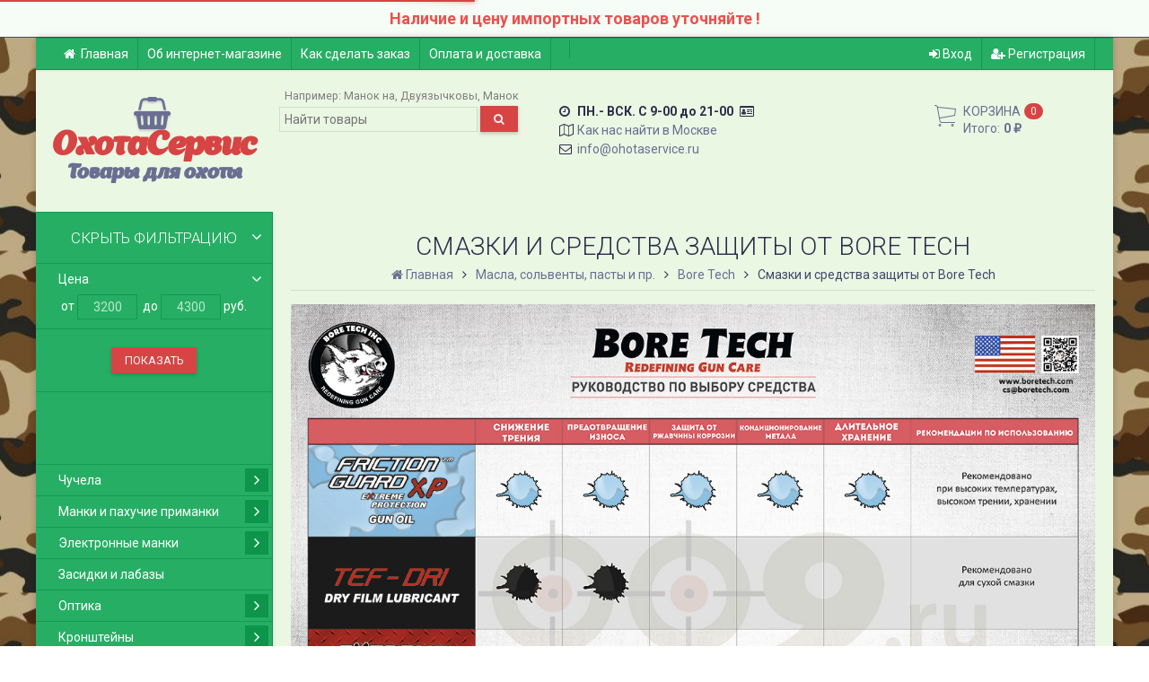

--- FILE ---
content_type: text/html; charset=utf-8
request_url: https://www.ohotaservice.ru/category/masla-solventy-pasty-i-pr/bore-tech/smazki-i-sredstva-zashchity-ot-bore-tech/
body_size: 204591
content:
<!DOCTYPE html><html lang="ru-RU" class="swipe light"><head prefix="og: http://ogp.me/ns# fb: http://ogp.me/ns/fb# product: http://ogp.me/ns/product#"><meta name="yandex-verification" content="9200e58c6ca174e3" /><meta name="google-site-verification" content="ac5l8t5k9HTv1O8Iy1v7fPxCWFejXoh_vMSrtnqYExI" /><meta name='wmail-verification' content='4de77d26379493f262f7539395f017b0' /><link rel="icon" href="https://www.ohotaservice.ru/favicon.ico" type="image/x-icon"><meta http-equiv="Content-Type" content="text/html; charset=utf-8"/><meta name="viewport" content="width=device-width, initial-scale=1, maximum-scale=1, user-scalable=0" /><title>Смазки и средства защиты от Bore Tech</title><meta name="Keywords" content="Bore Tech SHIELD RUST - средство для защиты от коррозии, сухая пленка от пыли и грязи, пульверизатор, 118мл, BTCP-12008, 
Тефлоновая смазка Bore Tech Qwik Dri 30мл, BTCT-17001, 
Масло Bore Tech Friction Guard XP, 120мл, BTCO-14004,
Синтетическая смазка Bore Tech Extreme Grease HD, 10мл, BTCG-51001" /><meta name="Description" content="Bore Tech SHIELD RUST - средство для защиты от коррозии, сухая пленка от пыли и грязи, пульверизатор, 118мл, BTCP-12008, 
Тефлоновая смазка Bore Tech Qwik Dri 30мл, BTCT-17001, 
Масло Bore Tech Friction Guard XP, 120мл, BTCO-14004,
Синтетическая смазка Bore Tech Extreme Grease HD, 10мл, BTCG-51001" /><!--<meta name="Author" content="weberia.ru" />--><!--<meta name="version" content="2025.12.47.5">--><meta property="og:url" content="https://www.ohotaservice.ru/category/masla-solventy-pasty-i-pr/bore-tech/smazki-i-sredstva-zashchity-ot-bore-tech/"><meta property="og:title" content="Смазки и средства защиты от Bore Tech"><meta property="og:type" content="website"><meta property="og:description" content="Bore Tech SHIELD RUST - средство для защиты от коррозии, сухая пленка от пыли и грязи, пульверизатор, 118мл, BTCP-12008, 
Тефлоновая смазка Bore Tech Qwik Dri 30мл, BTCT-17001, 
Масло Bore Tech Friction Guard XP, 120мл, BTCO-14004,
Синтетическая смазка Bore Tech Extreme Grease HD, 10мл, BTCG-51001" /><link rel="shortcut icon" href="/favicon.ico"/><!--[if lt IE 9]><script>document.createElement('header');document.createElement('nav');document.createElement('section');document.createElement('article');document.createElement('aside');document.createElement('footer');document.createElement('figure');document.createElement('hgroup');document.createElement('menu');document.createElement('time');</script><![endif]--><script src="/wa-data/public/site/themes/prostore/script.jquery.1.11.min.js"></script><style>.header_holder, .header_content,.sidebar_content, .tabs, .top-slider-holder, .badge, .footer_holder, .product-sidebar, .product-gallery, .product-info, .badge, .maincontent, .footer_holder, .post, .blog-post, #photo-list, .album-info, .albums .sub, .product-list.table_view, .header{ opacity: 0; }.relative {position: relative;}.easyreviews .post {opacity: 1;}body,input[type=date],input[type=datetime],input[type=datetime-local],input[type=email],input[type=month],input[type=number],input[type=password],input[type=range],input[type=search],input[type=tel],input[type=text],input[type=time],input[type=url],input[type=week],textarea,select,.owl-theme .owl-controls .owl-buttons div,.gallery-description,.button.highlight.light:hover, .cart-plugin button.highlight.light:hover, input[type=button].highlight.light:hover, input[type=submit].highlight.light:hover,body .wa-order-form-wrapper .wa-step-auth-section > .wa-section-header .wa-contact-name,body .wa-dropdown > .wa-dropdown-area {color: #2B2E4A}#product-list .fa-spin,.wa-form .wa-field .wa-value p span {color: rgba(43,46,74,.8);}.product-list.list_thumb_static .product_details,.product-list.list_view .product_details {color: rgba(43,46,74,.7);}.qty input {border-bottom: 1px solid #2B2E4A !important;}.slider_thumbs img.synced,.slider_thumbs .selected {border-bottom: 2px solid #2B2E4A;}.photo-info,.date,.hint,.hint a,.hint:visited,.hint a:visited,.gray-text,body .wa-order-cart-wrapper .wa-cart-details .wa-weight-section,body .wa-order-form-wrapper .wa-step-details-section .wa-details-description {color: #aaaaaa;}a,#page-cart label,.autofill-result .item-autofill a,.photo-info a,html:not(.with-touch) body .wa-quantity-box .wa-button:not(.is-disabled):hover,body .wa-order-cart-wrapper .wa-products .wa-product .wa-actions .wa-action {color: #6A6F91;}a:hover,#page-cart label:hover,.autofill-result .item-autofill a:hover,.photo-info a:hover,.breadcrumbs .last,.sub-categories.list-inline li.selected a:hover,.sorting.list-inlineli.selected a:hover,.sublist.list-inline li.selected a:hover,.hint a:hover,.hint:visited:hover,.hint a:visited:hover,body .wa-order-cart-wrapper .wa-products .wa-product .wa-actions .wa-action:hover {color: rgb(66,71,105);}html {background-image: url(/wa-data/public/site/themes/prostore/html_bg_thumbs/user_bg.jpg?v1617382802?v2025.12.47.5);background-repeat: repeat;background-position: center center;}.header_holder,.main_wrapper {background: rgba(234,247,227,1);}.product-list .product,.product-list .product .sec-img,.pro-live-result.in-header,.header.header-mini,body .wa-dropdown > .wa-dropdown-area {background: #eaf7e3;}.s-order-page .wa-order-form-wrapper .wa-field-wrapper.is-agreement-field .s-checkbox input:checked + span{background:#2B2E4A;color:#eaf7e3;}body .wa-order-cart-wrapper .wa-products .wa-product .wa-actions .wa-action:hover .wa-icon{background:#2B2E4A;color:#eaf7e3;}.top-slider .product-list .product,.sidebar .product-list .product {background: none;}.list_thumb_static.fixed_height .product_details:after {background: -webkit-linear-gradient(rgba(234,247,227, 0) 0%, rgba(234,247,227, 1) 85%);background: -o-linear-gradient(rgba(234,247,227, 0) 0%, rgba(234,247,227, 1) 85%);background: linear-gradient(rgba(234,247,227, 0) 0%, rgba(234,247,227, 1) 85%);}.header-search-ex,.header-search-ex a {color: #7f7f7f;}body .content .tabs li.active a {background: #eaf7e3;}body .content .tabs li.active {border-bottom: 1px solid #eaf7e3;}#nprogress {pointer-events: none;}#nprogress .bar {background: #D74444;position: fixed;z-index: 9999;top: 0;left: 0;width: 100%;height: 2px;}#nprogress .peg {display: block;position: absolute;right: 0px;width: 100px;height: 100%;box-shadow: 0 0 10px #D74444, 0 0 5px #D74444;opacity: 1.0;-webkit-transform: rotate(3deg) translate(0px, -4px);-ms-transform: rotate(3deg) translate(0px, -4px);transform: rotate(3deg) translate(0px, -4px);}.container {padding: 0 20px;}.breadcrumbs li {display: inline-block !important;}* {-webkit-box-sizing: border-box;-moz-box-sizing: border-box;box-sizing: border-box;}* { -webkit-padding-start: 0px; }html,body,div,span,applet,object,iframe,h1,h2,h3,h4,h5,h6,p,blockquote,pre,a,abbr,acronym,address,big,cite,code,del,dfn,em,img,ins,kbd,q,s,samp,small,strike,strong,sub,sup,tt,var,b,u,i,center,dl,dt,dd,ol,ul,li,fieldset,form,label,legend,table,caption,tbody,tfoot,thead,tr,th,td,article,aside,canvas,details,embed,figure,figcaption,footer,header,hgroup,menu,nav,output,ruby,section,summary,time,mark,audio,video {margin:0;padding:0;border:0;font-size:100%;vertical-align:baseline;}article,aside,details,figcaption,figure,footer,header,hgroup,menu,main,nav,section {display:block;}body {line-height:1;}ol,ul {list-style:none;}blockquote, q {quotes:none;}blockquote:before, blockquote:after,q:before, q:after {content:'';content:none;}table {border-collapse: collapse;border-spacing:0;}a {background-color: transparent;-webkit-text-decoration-skip: objects;}.visible-lg,.visible-md,.visible-sm,.visible-xs{display:none!important}.visible-lg-block,.visible-lg-inline,.visible-lg-inline-block,.visible-md-block,.visible-md-inline,.visible-md-inline-block,.visible-sm-block,.visible-sm-inline,.visible-sm-inline-block,.visible-xs-block,.visible-xs-inline,.visible-xs-inline-block{display:none!important}@media (max-width:767px){.visible-xs{display:block!important}table.visible-xs{display:table}tr.visible-xs{display:table-row!important}td.visible-xs,th.visible-xs{display:table-cell!important}}@media (max-width:767px){.visible-xs-block{display:block!important}}@media (max-width:767px){.visible-xs-inline{display:inline!important}}@media (max-width:767px){.visible-xs-inline-block{display:inline-block!important}}@media (min-width:768px) and (max-width:1024px){.visible-sm{display:block!important}table.visible-sm{display:table}tr.visible-sm{display:table-row!important}td.visible-sm,th.visible-sm{display:table-cell!important}}@media (min-width:768px) and (max-width:1024px){.visible-sm-block{display:block!important}}@media (min-width:768px) and (max-width:1024px){.visible-sm-inline{display:inline!important}}@media (min-width:768px) and (max-width:1024px){.visible-sm-inline-block{display:inline-block!important}}@media (min-width:1025px) and (max-width:1199px){.visible-md{display:block!important}table.visible-md{display:table}tr.visible-md{display:table-row!important}td.visible-md,th.visible-md{display:table-cell!important}}@media (min-width:1025px) and (max-width:1199px){.visible-md-block{display:block!important}}@media (min-width:1025px) and (max-width:1199px){.visible-md-inline{display:inline!important}}@media (min-width:1025px) and (max-width:1199px){.visible-md-inline-block{display:inline-block!important}}@media (min-width:1200px){.visible-lg{display:block!important}table.visible-lg{display:table}tr.visible-lg{display:table-row!important}td.visible-lg,th.visible-lg{display:table-cell!important}}@media (min-width:1200px){.visible-lg-block{display:block!important}}@media (min-width:1200px){.visible-lg-inline{display:inline!important}}@media (min-width:1200px){.visible-lg-inline-block{display:inline-block!important}}@media (max-width:767px){.hidden-xs{display:none!important}}@media (min-width:768px) and (max-width:1024px){.hidden-sm{display:none!important}}@media (min-width:1025px) and (max-width:1199px){.hidden-md{display:none!important}}@media (min-width:1200px){.hidden-lg{display:none!important}}.visible-print{display:none!important}@media print{.visible-print{display:block!important}table.visible-print{display:table}tr.visible-print{display:table-row!important}td.visible-print,th.visible-print{display:table-cell!important}}.visible-print-block{display:none!important}@media print{.visible-print-block{display:block!important}}.visible-print-inline{display:none!important}@media print{.visible-print-inline{display:inline!important}}.visible-print-inline-block{display:none!important}@media print{.visible-print-inline-block{display:inline-block!important}}@media print{.hidden-print{display:none!important}}.col,.col-lg-1,.col-lg-10,.col-lg-11,.col-lg-12,.col-lg-2,.col-lg-3,.col-lg-4,.col-lg-5,.col-lg-6,.col-lg-7,.col-lg-8,.col-lg-9,.col-md-1,.col-md-10,.col-md-11,.col-md-12,.col-md-2,.col-md-3,.col-md-4,.col-md-5,.col-md-6,.col-md-7,.col-md-8,.col-md-9,.col-sm-1,.col-sm-10,.col-sm-11,.col-sm-12,.col-sm-2,.col-sm-3,.col-sm-4,.col-sm-5,.col-sm-6,.col-sm-7,.col-sm-8,.col-sm-9,.col-xs-1,.col-xs-10,.col-xs-11,.col-xs-12,.col-xs-2,.col-xs-3,.col-xs-4,.col-xs-5,.col-xs-6,.col-xs-7,.col-xs-8,.col-xs-9{position:relative;min-height:1px}.col,.col-xs-1,.col-xs-10,.col-xs-11,.col-xs-12,.col-xs-2,.col-xs-3,.col-xs-4,.col-xs-5,.col-xs-6,.col-xs-7,.col-xs-8,.col-xs-9{float:left}.col-xs-12{width:100%}.col-xs-11{width:91.66666667%}.col-xs-10{width:83.33333333%}.col-xs-9{width:75%}.col-xs-8{width:66.66666667%}.col-xs-7{width:58.33333333%}.col-xs-6{width:50%}.col-xs-5{width:41.66666667%}.col-xs-4{width:33.33333333%}.col-xs-3{width:25%}.col-xs-2{width:16.66666667%}.col-xs-1{width:8.33333333%}.col-xs-pull-12{right:100%}.col-xs-pull-11{right:91.66666667%}.col-xs-pull-10{right:83.33333333%}.col-xs-pull-9{right:75%}.col-xs-pull-8{right:66.66666667%}.col-xs-pull-7{right:58.33333333%}.col-xs-pull-6{right:50%}.col-xs-pull-5{right:41.66666667%}.col-xs-pull-4{right:33.33333333%}.col-xs-pull-3{right:25%}.col-xs-pull-2{right:16.66666667%}.col-xs-pull-1{right:8.33333333%}.col-xs-pull-0{right:auto}.col-xs-push-12{left:100%}.col-xs-push-11{left:91.66666667%}.col-xs-push-10{left:83.33333333%}.col-xs-push-9{left:75%}.col-xs-push-8{left:66.66666667%}.col-xs-push-7{left:58.33333333%}.col-xs-push-6{left:50%}.col-xs-push-5{left:41.66666667%}.col-xs-push-4{left:33.33333333%}.col-xs-push-3{left:25%}.col-xs-push-2{left:16.66666667%}.col-xs-push-1{left:8.33333333%}.col-xs-push-0{left:auto}.col-xs-offset-12{margin-left:100%}.col-xs-offset-11{margin-left:91.66666667%}.col-xs-offset-10{margin-left:83.33333333%}.col-xs-offset-9{margin-left:75%}.col-xs-offset-8{margin-left:66.66666667%}.col-xs-offset-7{margin-left:58.33333333%}.col-xs-offset-6{margin-left:50%}.col-xs-offset-5{margin-left:41.66666667%}.col-xs-offset-4{margin-left:33.33333333%}.col-xs-offset-3{margin-left:25%}.col-xs-offset-2{margin-left:16.66666667%}.col-xs-offset-1{margin-left:8.33333333%}.col-xs-offset-0{margin-left:0}@media (min-width:768px){.col,.col-sm-1,.col-sm-10,.col-sm-11,.col-sm-12,.col-sm-2,.col-sm-3,.col-sm-4,.col-sm-5,.col-sm-6,.col-sm-7,.col-sm-8,.col-sm-9,.content_holder,.header_offset,.sidebar_holder,.sidebar_offset{float:left}.sidebar_holder,.sidebar_offset{width:30%}.content_holder,.header_offset{width:70%}.col-sm-12{width:100%}.col-sm-11{width:91.66666667%}.col-sm-10{width:83.33333333%}.col-sm-9{width:75%}.col-sm-8{width:66.66666667%}.col-sm-7{width:58.33333333%}.col-sm-6{width:50%}.col-sm-5{width:41.66666667%}.col-sm-4{width:33.33333333%}.col-sm-3{width:25%}.col-sm-2{width:16.66666667%}.col-sm-1{width:8.33333333%}.col-sm-pull-12{right:100%}.col-sm-pull-11{right:91.66666667%}.col-sm-pull-10{right:83.33333333%}.col-sm-pull-9{right:75%}.col-sm-pull-8{right:66.66666667%}.col-sm-pull-7{right:58.33333333%}.col-sm-pull-6{right:50%}.col-sm-pull-5{right:41.66666667%}.col-sm-pull-4{right:33.33333333%}.col-sm-pull-3{right:25%}.col-sm-pull-2{right:16.66666667%}.col-sm-pull-1{right:8.33333333%}.col-sm-pull-0{right:auto}.col-sm-push-12{left:100%}.col-sm-push-11{left:91.66666667%}.col-sm-push-10{left:83.33333333%}.col-sm-push-9{left:75%}.col-sm-push-8{left:66.66666667%}.col-sm-push-7{left:58.33333333%}.col-sm-push-6{left:50%}.col-sm-push-5{left:41.66666667%}.col-sm-push-4{left:33.33333333%}.col-sm-push-3{left:25%}.col-sm-push-2{left:16.66666667%}.col-sm-push-1{left:8.33333333%}.col-sm-push-0{left:auto}.col-sm-offset-12{margin-left:100%}.col-sm-offset-11{margin-left:91.66666667%}.col-sm-offset-10{margin-left:83.33333333%}.col-sm-offset-9{margin-left:75%}.col-sm-offset-8{margin-left:66.66666667%}.col-sm-offset-7{margin-left:58.33333333%}.col-sm-offset-6{margin-left:50%}.col-sm-offset-5{margin-left:41.66666667%}.col-sm-offset-4{margin-left:33.33333333%}.col-sm-offset-3{margin-left:25%}.col-sm-offset-2{margin-left:16.66666667%}.col-sm-offset-1{margin-left:8.33333333%}.col-sm-offset-0{margin-left:0}}@media (min-width:1025px){.col,.col-md-1,.col-md-10,.col-md-11,.col-md-12,.col-md-2,.col-md-3,.col-md-4,.col-md-5,.col-md-6,.col-md-7,.col-md-8,.col-md-9,.content_holder,.header_offset,.sidebar_holder,.sidebar_offset{float:left}.sidebar_holder,.sidebar_offset{width:22%}.content_holder,.header_offset{width:78%}.col-md-12{width:100%}.col-md-11{width:91.66666667%}.col-md-10{width:83.33333333%}.col-md-9{width:75%}.col-md-8{width:66.66666667%}.col-md-7{width:58.33333333%}.col-md-6{width:50%}.col-md-5{width:41.66666667%}.col-md-4{width:33.33333333%}.col-md-3{width:25%}.col-md-2{width:16.66666667%}.col-md-1{width:8.33333333%}.col-md-pull-12{right:100%}.col-md-pull-11{right:91.66666667%}.col-md-pull-10{right:83.33333333%}.col-md-pull-9{right:75%}.col-md-pull-8{right:66.66666667%}.col-md-pull-7{right:58.33333333%}.col-md-pull-6{right:50%}.col-md-pull-5{right:41.66666667%}.col-md-pull-4{right:33.33333333%}.col-md-pull-3{right:25%}.col-md-pull-2{right:16.66666667%}.col-md-pull-1{right:8.33333333%}.col-md-pull-0{right:auto}.col-md-push-12{left:100%}.col-md-push-11{left:91.66666667%}.col-md-push-10{left:83.33333333%}.col-md-push-9{left:75%}.col-md-push-8{left:66.66666667%}.col-md-push-7{left:58.33333333%}.col-md-push-6{left:50%}.col-md-push-5{left:41.66666667%}.col-md-push-4{left:33.33333333%}.col-md-push-3{left:25%}.col-md-push-2{left:16.66666667%}.col-md-push-1{left:8.33333333%}.col-md-push-0{left:auto}.col-md-offset-12{margin-left:100%}.col-md-offset-11{margin-left:91.66666667%}.col-md-offset-10{margin-left:83.33333333%}.col-md-offset-9{margin-left:75%}.col-md-offset-8{margin-left:66.66666667%}.col-md-offset-7{margin-left:58.33333333%}.col-md-offset-6{margin-left:50%}.col-md-offset-5{margin-left:41.66666667%}.col-md-offset-4{margin-left:33.33333333%}.col-md-offset-3{margin-left:25%}.col-md-offset-2{margin-left:16.66666667%}.col-md-offset-1{margin-left:8.33333333%}.col-md-offset-0{margin-left:0}}@media (min-width:1200px){.col,.col-lg-1,.col-lg-10,.col-lg-11,.col-lg-12,.col-lg-2,.col-lg-3,.col-lg-4,.col-lg-5,.col-lg-6,.col-lg-7,.col-lg-8,.col-lg-9,.content_holder,.header_offset,.sidebar_holder,.sidebar_offset{float:left}.sidebar_holder,.sidebar_offset{width:22%}.content_holder,.header_offset{width:78%}.col-lg-12{width:100%}.col-lg-11{width:91.66666667%}.col-lg-10{width:83.33333333%}.col-lg-9{width:75%}.col-lg-8{width:66.66666667%}.col-lg-7{width:58.33333333%}.col-lg-6{width:50%}.col-lg-5{width:41.66666667%}.col-lg-4{width:33.33333333%}.col-lg-3{width:25%}.col-lg-2{width:16.66666667%}.col-lg-1{width:8.33333333%}.col-lg-pull-12{right:100%}.col-lg-pull-11{right:91.66666667%}.col-lg-pull-10{right:83.33333333%}.col-lg-pull-9{right:75%}.col-lg-pull-8{right:66.66666667%}.col-lg-pull-7{right:58.33333333%}.col-lg-pull-6{right:50%}.col-lg-pull-5{right:41.66666667%}.col-lg-pull-4{right:33.33333333%}.col-lg-pull-3{right:25%}.col-lg-pull-2{right:16.66666667%}.col-lg-pull-1{right:8.33333333%}.col-lg-pull-0{right:auto}.col-lg-push-12{left:100%}.col-lg-push-11{left:91.66666667%}.col-lg-push-10{left:83.33333333%}.col-lg-push-9{left:75%}.col-lg-push-8{left:66.66666667%}.col-lg-push-7{left:58.33333333%}.col-lg-push-6{left:50%}.col-lg-push-5{left:41.66666667%}.col-lg-push-4{left:33.33333333%}.col-lg-push-3{left:25%}.col-lg-push-2{left:16.66666667%}.col-lg-push-1{left:8.33333333%}.col-lg-push-0{left:auto}.col-lg-offset-12{margin-left:100%}.col-lg-offset-11{margin-left:91.66666667%}.col-lg-offset-10{margin-left:83.33333333%}.col-lg-offset-9{margin-left:75%}.col-lg-offset-8{margin-left:66.66666667%}.col-lg-offset-7{margin-left:58.33333333%}.col-lg-offset-6{margin-left:50%}.col-lg-offset-5{margin-left:41.66666667%}.col-lg-offset-4{margin-left:33.33333333%}.col-lg-offset-3{margin-left:25%}.col-lg-offset-2{margin-left:16.66666667%}.col-lg-offset-1{margin-left:8.33333333%}.col-lg-offset-0{margin-left:0}}.clearfix,.clearfix:after,.clearfix:before,.row:after,.row:before{content:" ";display:table}.clearfix:after,.row:after{clear:both}.center-block{display:block;margin-left:auto;margin-right:auto}.pull-right{float:right!important}.pull-left{float:left!important}*,:after,:before{box-sizing:border-box}
body {font-family: Roboto,'Helvetica Neue', Arial, sans-serif;font-size: 14px;-webkit-font-smoothing: antialiased;-moz-osx-font-smoothing: grayscale;}body, html, .main_wrapper { position: relative; }.align-center { text-align: center; }.main_wrapper {position: relative;width: 100%;margin: 0 auto;}@media only screen and (max-width : 767px) {.cart_panel_holder {width: 100%;}}@media only screen and (min-width : 1201px){.main_wrapper, .cart_panel_holder {width: 1200px !important;}.main_wrapper {box-shadow: 0px 0px 8px rgba(0,0,0,.2);}}.product-list .thumbs_bg .product .product_info,.product-list .thumbs_v2 .product .product_info {display: none;}.header_inner a {text-decoration: none;}.header_info i {width: 17px;}.sidebar.sticky { position: fixed; top: 0; }.sidebar-nav .pro_collapsed,.top-nav .pro_collapsed {display: none;}.sidebar-nav .pro_collapsed.pro_open,.top-nav .pro_collapsed.pro_open {display: block;}.sidebar-nav .active > .pro_collapsed { display: block; }.desktop .sidebar-nav.hover_mode .active > .pro_collapsed { display: none; }.logo_holder .logo_link {display: block;}.logo_holder .logo_link, .logo_holder .logo_link:hover {text-decoration: none;}.logo_holder .logo_link i {text-shadow: 0px 2px 2px #cccccc;font-size: 36px;padding: 0 5px 0 0;color: #6A6F91;}.logo_holder .logo_link:hover i {color: #555874;}.logo_holder .logo_link .logo_line1 {font-size: 36px;line-height: 38px;font-weight: bold;color: #D74444;}.logo_holder .logo_link:hover .logo_line1 {color: #D74444;}.logo_holder .logo_link .logo_line2 {font-size: 22px;line-height: 24px;font-weight: bold;color: #6A6F91;}.logo_holder .logo_link:hover .logo_line2 {color: #555874;}@media only screen and (max-width : 767px) {.sidebar_mobile_fixed {position: fixed;z-index: 310;width: 270px;height: 100%;top: 0;left: -270px;}}[class^="icon-"], [class*=" icon-"], .fa, [class^="extra-icon-"], [class*=" extra-icon-"], .material-icons { display: none; }.tabpanel .tab-pane { display: none; }.tabpanel .tab-pane.wait,.tabpanel .tab-pane.active { display: block; }.product-list .thumbs_bg .product,.product-list .thumbs_bg .product .product_info { min-height: 315px; }.product-list .product .image,.product-list .product .image .valign { height: 250px; }.product-list .product .image img { max-height: 250px;}.product-list .product .image .valign { line-height: 250px; }.product-list .inline .product { min-height: 250px; }.product-list .thumbs_bg .product .product_title { height: 40px; }.product-list .thumbs_bg .product .summary { height: 58px; }.product-list.mini .thumbs_bg .product,.product-list.mini .thumbs_bg .product .product_info { min-height: 215px; }.product-list.mini .product .image,.product-list.mini .product .image .valign { height: 140px; }.product-list.mini .product .image img { max-height: 140px;}.product-list.mini .product .image .valign { line-height: 140px; }.product-list.mini .inline .product { min-height: 140px; }.product-list.mini .thumbs_bg .product .product_info .product_buttons { bottom: 95px; }.product-list.mini .thumbs_bg .product .product_title { height: 25px; margin-bottom: 3px; }.product-list.mini .thumbs_bg .corner.bottom { bottom: 68px; }.product-list.micro .thumbs_bg .product,.product-list.micro .thumbs_bg .product .product_info { min-height: 180px; }.product-list.micro .product .image,.product-list.micro .product .image .valign { height: 110px; }.product-list.micro .product .image img { max-height: 110px;}.product-list.micro .product .image .valign { line-height: 110px; }.product-list.micro .inline .product { min-height: 110px; }.product-list.micro .thumbs_bg .product .product_title { height: 26px; margin-bottom: 3px; }.product-list .thumbs_bg .product, .product-list .thumbs_v2 .product { margin: 10px; position: relative; }.product-list { margin: 0 -10px; }.product-list.owl-carousel { margin: 0; }/*.product-list li { margin-bottom: 30px; }*/.product-list .thumbs_bg .product .image,.product-list .thumbs_v2 .product .image {text-align: center;position: relative;z-index: 10;overflow: hidden;}.product-list .thumbs_bg .product .image img,.product-list .thumbs_v2 .product .image img {position: relative;display: inline-block;max-width: 100%;height: auto;vertical-align: middle;}.product-list.list_thumb_static .product .valign img,.product-list.list_view .view_class .image img {max-width: 100%;}.product_info.animated,.promos a .overlay {-webkit-animation-duration: .2s;animation-duration: .2s;}.product-list .thumbs_bg .product.animated_shadow,.promos a .overlay {transition: box-shadow .2s ease;}.product-list .thumbs_bg .corner.bottom { bottom: 70px; }.product-list .thumbs_v2 .product .product_info .summary {height: 57px;margin-top: 65px;}.product-list .thumbs_v2 .product {padding-bottom: 10px;}.product-list .thumbs_v2 .product a {text-decoration: none;}.product-list .thumbs_v2 .product .rating,.product-list .thumbs_v2 .product .pricing, .offers {padding-left: 10px;padding-right: 10px;}.product-list .thumbs_v2 .product .corner.bottom {bottom: 157px;}.product-list .thumbs_v2 .product.show_qty .corner.bottom {bottom: 205px;}.product-list .thumbs_v2 .product .rating {height: 16px;}.product-list .thumbs_v2 .product .product_title {height: 43px;overflow: hidden;margin: 10px;}.product-list .thumbs_v2 .product .pricing {height: 20px;margin: 0 auto 10px;}.product-list .thumbs_v2 .product .pricing .compare-at-price::after {top: 7px;}.list_view .view_class .compare-at-price::after,.list_thumb_static .view_class .compare-at-price::after {top: 7px;}.list_view .view_class,.list_thumb_static .view_class {position: relative;}.list_view .view_class a,.list_thumb_static .view_class a {text-decoration: none;}.product-list.list_view .view_class .image {height: auto;}.product-list.list_view .product .image .valign {display: inline-block;vertical-align: middle;height: 150px;}.list_view .view_class .image img {max-height: 100%;}.product-list .thumbs_bg .cart_btn_holder { display: none; }.list_thumb_static .valign {height: 70%;}.list_thumb_static .valign {height: 200px;line-height: 200px;}.list_thumb_static .valign img {max-height: 200px;vertical-align: middle;max-width: 100%;text-align: center;}.list_thumb_static.fixed_height .product_title {overflow: hidden;height: 29px;}.list_thumb_static.fixed_height .product_details {overflow: hidden;height: 50px;position: relative;margin-bottom: -20px;}.list_thumb_static.fixed_height .product_details:after {content: '';height: 50px;width: 100%;bottom: 0px;left: 0;position: absolute;}.list_thumb_static.fixed_height .product_details.empty {margin-bottom: 11px;}.list_thumb_static.fixed_height .product_details.empty::after {display: none;}.top-slider.owl-theme .product .image img {max-width: 200px;}.corner {width: 100%;overflow: hidden;}.product-list .thumbs_bg .product.visible .product_info,.product-list .thumbs_bg .product:hover .product_info,.product-list .thumbs_v2 .product.visible .product_info,.product-list .thumbs_v2 .product:hover .product_info,.product-list.list_thumb_static .product.visible,.product-list.list_thumb_static .product:hover,.product-list.list_view .product.visible,.product-list.list_view .product:hover,.product-list.table_view .view_class .product:hover,.promos a:hover .overlay {box-shadow: none !important;}@media screen and (min-width: 768px) {.sidebar .filters.margin-top40 {margin-top: 19px !important;}}.corner {position: absolute;z-index: 35;}.corner.top { top: 0; }.corner.right { right: 0; }.corner.left { left: 0; }.corner.bottom { bottom: 0; }.list_thumb_static .view_class .corner.top { top: -1px; }.list_thumb_static .view_class .corner.left { left: -1px; }.albums li.a {display: inline-block;width: 200px;}@media only screen and (max-width : 1024px) {.main_wrapper { width:100% }}.dropdown .dropdown-menu { display: none; }.content_holder { position: relative;}.content_holder.bottom_panel_holder { position: relative; z-index: 232; }.content_holder.sidebar_unstick {padding-bottom: 50px;}.content_holder.sidebar_unstick,.content_holder.bottom_panel_holder {float: right;}@media only screen and (max-width : 767px) {.sidebar_holder .sticky-wrapper {height: 100% !important;}.content_holder.sidebar_unstick {width: 100%;}.content_holder.bottom_panel_holder {float: none;}}.acco .a_body, .filters { display: none; }.acco .a_body.active, .a_body.active_price, .a_body.wait { display: block; }.hidden-all { display: none !important; }.product-gallery .image { opacity: 0; }.sidebar-nav.hover_mode a .switcher,.top-navbar.hover_mode a .switcher {display: none;}.touch .sidebar-nav.hover_mode a .switcher,.touch .top-navbar.hover_mode a .switcher,.semidesktop .sidebar-nav.hover_mode a .switcher,.semidesktop .top-navbar.hover_mode a .switcher {display: inline-block;}.desktop .sidebar-nav.hover_mode a .switcher,.desktop .sidebar-nav.hover_mode a:hover .switcher,.desktop .top-navbar.hover_mode a .switcher,.desktop .top-navbar.hover_mode a:hover .switcher {display: inline-block;background: none !important;}.header_info .color {font-weight: bold;color: #D74444;}.header_info .color:hover {color: rgb(190,43,43);}.header .pro_cart.cart.active a:hover i {color: #D74444;}.header .pro_cart.cart.active .cart_count {background: #D74444;color: #F5F5F5;}.circle-bg .active .cart_count {background: rgb(170,23,23);}body #redactor-modal button#redactor-modal-button-action,.cart_panel_holder #cart.active a,input[type=button],input[type=submit],body button,.button,.cart-plugin button,.product-list .cart_btn_holder i {color: #F5F5F5;}body #redactor-modal button#redactor-modal-button-action,.cart_panel_holder #cart.active a,input[type=button],body button,input[type=submit],.button,.cart-plugin button,.product-list .cart_btn_holder i,.filters .ui-slider-horizontal .ui-widget-header {background: #D74444;}body #redactor-modal button#redactor-modal-button-action,input[type=button],body button,input[type=submit],.button,.cart-plugin button {box-shadow: 0 2px 4px 0 rgba(0, 0, 0, 0.2);}body #redactor-modal button#redactor-modal-button-action:hover,input[type=button]:hover,input[type=submit]:hover,button:hover,.button:hover,.cart-plugin button:hover,.cart_panel_holder #cart.active a:hover {color: #F5F5F5;background: rgb(230,83,83);}body #redactor-modal button#redactor-modal-button-action:hover,input[type=button]:hover,input[type=submit]:hover,button:hover,.button:hover,.cart-plugin button:hover {box-shadow: 0 4px 8px 0 rgba(0, 0, 0, 0.2);}.product-list .cart_btn_holder i {box-shadow: 0px 0px 4px rgba(0, 0, 0, 0.5);}body #redactor-modal button#redactor-modal-button-action:active,input[type=button]:active,input[type=submit]:active,button:active,.button:active,.cart-plugin button:active,input[type=button].active,input[type=submit].active,button.active,.button.active,.cart-plugin button.active,input[type=button].selected,input[type=submit].selected,button.selected,.button.selected,.cart-plugin button.selected,input[type=button]:active:hover,input[type=submit]:active:hover,button:active:hover,.button:active:hover,.cart-plugin button:active:hover,input[type=button].active:hover,input[type=submit].active:hover,button.active:hover,.button.active:hover,.cart-plugin button.active:hover,input[type=button].selected:hover,input[type=submit].selected:hover,.button.selected:hover,.cart-plugin button.selected:hover {background: rgb(200,53,53);color: #F5F5F5;box-shadow: none;}body #redactor-modal button#redactor-modal-button-action:disabled,input[type=button]:disabled,input[type=submit]:disabled,.button:disabled,button:disabled,.cart-plugin button:disabled,input[type=button].disabled,input[type=submit].disabled,button.disabled,.button.disabled,.cart-plugin button.disabled,input[type=button]:disabled:active,input[type=submit]:disabled:active,.button:disabled:active,button:disabled:active,.cart-plugin button:disabled:active,input[type=button].disabled:active,input[type=submit].disabled:active,.button.disabled:active,button.disabled:active,.cart-plugin button.disabled:active,input[type=button]:disabled.active,input[type=submit]:disabled.active,.button:disabled.active,button:disabled.active,.cart-plugin button:disabled.active,input[type=button].disabled.active,input[type=submit].disabled.active,.button.disabled.active,button.disabled.active,.cart-plugin button.disabled.active,input[type=button]:disabled:hover,input[type=submit]:disabled:hover,.button:disabled:hover,button:disabled:hover,.cart-plugin button:disabled:hover,input[type=button].disabled:hover,input[type=submit].disabled:hover,.button.disabled:hover,button.disabled:hover,.cart-plugin button.disabled:hover {background: rgba(215,68,68, 0.5);color: rgba(245,245,245, 0.8);box-shadow: none;}input[type=button].highlight,input[type=submit].highlight,.button.highlight,button.highlight,.cart-plugin button.highlight {background: none;box-shadow: none;text-shadow: none;color: inherit;}input[type=button].gray,input[type=submit].gray,.button.gray,button.gray,.cart-plugin button.gray,.top-slider .product-list .list_buttons a {background: #6A6F91;color: #F5F5F5;box-shadow: 0 2px 4px 0 rgba(0, 0, 0, 0.2);}input[type=button].gray:hover,input[type=submit].gray:hover,.button.gray:hover,button.gray:hover,.cart-plugin button.gray:hover,input[type=button].highlight:hover,input[type=submit].highlight:hover,.button.highlight:hover,.cart-plugin button.highlight:hover {background: rgb(121,126,160);color: #F5F5F5;box-shadow: 0 4px 8px 0 rgba(0, 0, 0, 0.2);}input[type=button].gray:active,input[type=submit].gray:active,.button.gray:active,button.gray:active,.cart-plugin button.gray:active,input[type=button].gray.active,input[type=submit].gray.active,.button.gray.active,button.gray.active,.cart-plugin button.gray.active,input[type=button].gray.selected,input[type=submit].gray.selected,.button.gray.selected,button.gray.selected,.cart-plugin button.gray.selected,input[type=button].gray:active:hover,input[type=submit].gray:active:hover,.button.gray:active:hover,button.gray:active:hover,.cart-plugin button.gray:active:hover,input[type=button].gray.active:hover,input[type=submit].gray.active:hover,.button.gray.active:hover,button.gray.active:hover,.cart-plugin button.gray.active:hover,input[type=button].gray.selected:hover,input[type=submit].gray.selected:hover,.button.gray.selected:hover,button.gray.selected:hover,.cart-plugin button.gray.selected:hover,input[type=button].highlight:active,input[type=submit].highlight:active,.button.highlight:active,button.highlight:active,.cart-plugin button.highlight:active {background: rgb(86,91,125);color: #F5F5F5;box-shadow: none;}.list_buttons a {color: #F5F5F5;}input[type=button].gray:disabled,input[type=submit].gray:disabled,.button.gray:disabled,button.gray:disabled,.cart-plugin button.gray:disabled,input[type=button].gray.disabled,input[type=submit].gray.disabled,.button.gray.disabled,button.gray.disabled,.cart-plugin button.gray.disabled,input[type=button].gray:disabled:active,input[type=submit].gray:disabled:active,.button.gray:disabled:active,button.gray:disabled:active,.cart-plugin button.gray:disabled:active,input[type=button].gray.disabled:active,input[type=submit].gray.disabled:active,.button.gray.disabled:active,button.gray.disabled:active,.cart-plugin button.gray.disabled:active,input[type=button].gray:disabled.active,input[type=submit].gray:disabled.active,.button.gray:disabled.active,button.gray:disabled.active,.cart-plugin button.gray:disabled.active,input[type=button].gray.disabled.active,input[type=submit].gray.disabled.active,.button.gray.disabled.active,button.gray.disabled.active,.cart-plugin button.gray.disabled.active,input[type=button].gray:disabled:hover,input[type=submit].gray:disabled:hover,.button.gray:disabled:hover,button.gray:disabled:hover,.cart-plugin button.gray:disabled:hover,input[type=button].gray.disabled:hover,input[type=submit].gray.disabled:hover,.button.gray.disabled:hover,button.gray.disabled:hover,.cart-plugin button.gray.disabled:hover {background: rgba(106,111,145, 0.5);color: rgba(245,245,245, 0.8);box-shadow: none;}.product-list.table_view .product_buttons a,.product-list.list_view .product_buttons a,.product-list.list_thumb_static .product_buttons a {background: none;box-shadow: none;}.product_buttons a {background: #4D2633;color: #f5f5f5;box-shadow: 0 2px 4px 0 rgba(0, 0, 0, 0.2);}.tooltipster-shadow {border: none;background: #4D2633;box-shadow: 0px 4px 8px rgba(0,0,0, .3);color: #f5f5f5;}.product_buttons a:hover,.product-list.table_view .product_buttons a:hover,.product-list.list_view .product_buttons a:hover,.product-list.list_thumb_static .product_buttons a:hover {background: rgb(92,53,66);color: #f5f5f5;box-shadow: 0 4px 8px 0 rgba(0, 0, 0, 0.2);}#product-list .product_buttons a:hover .fa-spin {color: #f5f5f5;}.product_buttons a:active,.product-list.table_view .product_buttons a:active,.product-list.list_view .product_buttons a:active,.product-list.list_thumb_static .product_buttons a:active {background: rgb(62,23,36);color: #f5f5f5;box-shadow: none;}@media only screen and (min-width : 768px) {.sidebar_bg {background: #26AF64;border-bottom: 1px solid rgb(18,155,80);border-top: 1px solid rgb(18,155,80);}.sidebar .border-top,.sidebar .border-bottom,.sidebar .staff-list li .staff-item,.sidebar .tags {border-color: rgb(18,155,80) !important;}.sidebar_bg .qty input,.sidebar_bg .slider input[type=text],.sidebar_bg .qty input:hover,.sidebar_bg .slider input[type=text]:hover {background: #26AF64;}.sidebar_bg.sidepos_left {border-right: 1px solid rgb(18,155,80);}.sidebar_bg.sidepos_right {border-left: 1px solid rgb(18,155,80);}.sidebar_bg.shadow:after {content: "";position: absolute;top: 0;width: 4px;height: 100%;}.sidebar_bg.sidepos_left.shadow:after {right: -4px;background: -moz-linear-gradient(left,  rgba(0,0,0,.08) 0%, rgba(0,0,0,0) 100%);background: -webkit-linear-gradient(left,  rgba(0,0,0,.08) 0%,rgba(0,0,0,0) 100%);background: linear-gradient(to right,  rgba(0,0,0,.08) 0%,rgba(0,0,0,0) 100%);}.sidebar_bg.sidepos_right.shadow:after {left: -4px;background: -moz-linear-gradient(right,  rgba(0,0,0,.08) 0%, rgba(0,0,0,0) 100%);background: -webkit-linear-gradient(right,  rgba(0,0,0,.08) 0%,rgba(0,0,0,0) 100%);background: linear-gradient(to left,  rgba(0,0,0,.08) 0%,rgba(0,0,0,0) 100%);}.desktop .sidebar-nav.hover_mode .pro_collapse > a + ul.dropdown-menu {background: #26AF64;box-shadow: 0 0 4px rgba(0,0,0,.3);}.sidebar-nav a:hover,.sidebar-nav .active > a,.sidebar-nav .selected > a,.desktop .sidebar-nav.hover_mode .pro_collapse:hover>a,.sidebar_content .filter-param:hover,.staff-item:hover {background: rgb(28,165,90);}.sidebar-nav a .switcher {background: rgb(13,150,75);}.sidebar-nav a .switcher:hover {background: rgb(8,145,70);}.sidebar input[type="text"],.sidebar input[type="email"],.sidebar textarea,.sidebar input[type="text"]:focus,.sidebar input[type="email"]:focus,.sidebar textarea:focus {border: 1px solid rgb(28,165,90);background: rgb(28,165,90);}.sidebar input[type="text"]:focus,.sidebar input[type="email"]:focus,.sidebar textarea:focus {background: rgb(28,165,90);}.sidebar .wa-errormsg {color: #F72762;}#photo-hook-sidebar p .p-rate-clear:hover {color: #F72762;}.sidebar a:not(.button),.sidebar_content,.sidebar_content input[type="radio"] + .label-text:before,.sidebar_content input[type="checkbox"] + .label-text:before,.sidebar_content .item-qty a,.sidebar_content .filter-param,.sidebar_content .filters .a_body label,.sidebar input[type="text"],.sidebar input[type="search"],.sidebar input[type="email"],.sidebar_content .product_title,.sidebar_content .price,.sidebar_content .compare-at-price {color: #ffffff;}.sidebar_content .product-list.table_view .item-qty input {border-bottom: 1px solid #ffffff !important;color: #ffffff;}.sidebar .hint,.sidebar .date {color: rgba(255,255,255,0.8);}.sidebar input::-webkit-input-placeholder {color: rgba(255,255,255,0.7);}.sidebar textarea::-webkit-input-placeholder {color: rgba(255,255,255,0.5);}.sidebar input:-moz-placeholder {color: rgba(255,255,255,0.5);}.sidebar textarea:-moz-placeholder {color: rgba(255,255,255,0.5);}.sidebar .wa-errormsg {color: #F72762;}.sidebar a:hover:not(.button),.sidebar .heading.toggle:hover,.sidebar_content .item-qty a:hover,.sidebar_content .filters .a_body label:hover,.sidebar_content .filters .a_body label:hover input[type="radio"] + .label-text:before,.sidebar_content .filters .a_body label:hover input[type="checkbox"] + .label-text:before,.sidebar_content .product_title:hover {color: rgb(245,245,245);}.sidebar-nav > ul > li > a,.sidebar .plugins_border,.sidebar .head_link a {border-top: 1px solid rgb(18,155,80);}.sidebar-nav > ul > li > a.hub-divider {border-bottom: 1px solid rgb(18,155,80);}.sidebar input[type="text"],.sidebar input[type="search"],.sidebar input[type="email"] {border: 1px solid rgb(18,155,80) !important;}.sidebar input[type="text"].wa-error,.sidebar input[type="search"].wa-error,.sidebar input[type="email"].wa-error {border: 2px solid #F72762 !important;}.sidebar .tabs li {border: 1px solid transparent;}.nav_holder,.sidebar .acco .acco_section,.sidebar .tabs li {border-bottom: 1px solid rgb(18,155,80);}.sidebar .tabs li.active {border: 1px solid rgb(18,155,80);border-bottom: 1px solid transparent;}.sidebar .filters {border-top: 1px solid rgb(18,155,80);border-bottom: 1px solid rgb(18,155,80);}.sidebar .filter-param,.sidebar .filter_submit_holder {border-top: 1px solid rgb(18,155,80);}.staff-list li .staff-item {border-top: 1px solid rgb(18,155,80);}.staff-list li .staff-item:last-of-type .staff-item {border-bottom: 1px solid rgb(18,155,80);}}.top-navbar-1 {position: relative;background: #26AF64;border-top: 1px solid rgb(18,155,80);border-bottom: 1px solid rgb(18,155,80);}.top-navbar-1.shadow:after {content: "";position: absolute;bottom: -4px;left: 0;height: 4px;width: 100%;z-index: 2;background: -moz-linear-gradient(top,  rgba(0,0,0,.08) 0%, rgba(0,0,0,0) 100%);background: -webkit-linear-gradient(top,  rgba(0,0,0,.08) 0%,rgba(0,0,0,0) 100%);background: linear-gradient(to bottom,  rgba(0,0,0,.08) 0%,rgba(0,0,0,0) 100%);}.top-navbar-1 .top-nav a {color: #ffffff;}.top-navbar-1 .top-nav > li ul {background: #26AF64;}.top-navbar-1 .top-nav .switcher {background: rgb(13,150,75);}.top-navbar-1 .top-nav .switcher:hover {background: rgb(8,145,70);}.top-navbar-1 .top-nav li.active > a,.top-navbar-1 .top-nav li.selected > a,.top-navbar-1 .top-nav li:hover > a {background: rgb(28,165,90);}.top-navbar-1.hover_mode .top-nav ul.pro_collapsed,.top-navbar-1.icon_mode .top-nav > li > ul.pro_collapsed {box-shadow: 0 0 4px rgba(0,0,0,.3);}.touch .top-navbar-1.hover_mode .top-nav ul.pro_collapsed ul,.touch .top-navbar-1.icon_mode .top-nav > li > ul.pro_collapsed ul {box-shadow: none;}.top-navbar-1 .top-nav > li > a {border-right: 1px solid rgb(18,155,80);}.navbar.absolute .top-nav li:first-of-type a {border-left: 1px solid rgb(18,155,80);}.top-navbar-1 .top-nav > li:last-of-type > a {border-right: none;}@media only screen and (max-width : 767px) {.top-navbar-1 .top-nav.mobile-full {background: #26AF64;}.top-navbar-1.shadow .top-nav.mobile-full:after {content: "";position: absolute;left: 0;height: 4px;width: 100%;z-index: 2;bottom: -4px;background: -moz-linear-gradient(top,  rgba(0,0,0,.08) 0%, rgba(0,0,0,0) 100%);background: -webkit-linear-gradient(top,  rgba(0,0,0,.08) 0%,rgba(0,0,0,0) 100%);background: linear-gradient(to bottom,  rgba(0,0,0,.08) 0%,rgba(0,0,0,0) 100%);}.top-navbar-1 .top-nav.mobile-full li a {border-left: none;border-right: none;border-top: 1px solid rgb(18,155,80);}.top-navbar-1 .top-nav.mobile-full li li a {border-top: none;}.top-navbar-1 .top-nav.mobile-full > li:last-of-type a {border-bottom: 1px solid rgb(18,155,80);}.top-logins-panel li a {border-top: none !important;}}desktop .top-navbar-1.hover_mode .top-nav ul.pro_collapsed {box-shadow: 0 0 4px rgba(0,0,0,.3);}.desktop .top-navbar-1.hover_mode .top-nav > li li .pro_collapsed.pro_open {border: none;box-shadow: none;}.desktop .top-navbar-1.hover_mode .top-nav > li li .pro_collapsed.pro_open > li > a {margin-top: 0;border: none;}.top-navbar-2 {position: relative;background: #E5473C;border-top: 1px solid rgb(209,51,40);border-bottom: 1px solid rgb(209,51,40);}.top-navbar-2 .top-nav a {color: #ffffff;}.top-navbar-2 .top-nav > li ul {background: #E5473C;}.top-navbar-2 .top-nav .switcher {background: rgb(204,46,35);}.top-navbar-2 .top-nav .switcher:hover {background: rgb(199,41,30);}.top-navbar-2 .top-nav li.active > a,.top-navbar-2 .top-nav li.selected > a,.top-navbar-2 .top-nav li:hover > a {background: rgb(209,51,40);}.top-navbar-2.hover_mode .top-nav ul.pro_collapsed,.top-navbar-2.icon_mode .top-nav > li > ul.pro_collapsed {box-shadow: 0 0 4px rgba(0,0,0,.3);}.touch .top-navbar-2.hover_mode .top-nav ul.pro_collapsed ul,.touch .top-navbar-2.icon_mode .top-nav > li > ul.pro_collapsed ul {box-shadow: none;}.top-navbar-2 .top-nav > li > a {border-right: 1px solid rgb(209,51,40);}.top-navbar-2 .top-nav > li:last-of-type > a {border-right: none;}@media only screen and (max-width : 767px) {.top-navbar-2 .top-nav.mobile-full {position: relative;background: #E5473C;}.top-navbar-2 .top-nav.mobile-full li a {border-left: none;border-right: none;border-top: 1px solid rgb(209,51,40);}.top-navbar-2 .top-nav.mobile-full li li a {border-top: none;}.top-navbar-2 .top-nav.mobile-full > li:last-of-type a {border-bottom: 1px solid rgb(209,51,40);}.top-logins-panel li a {border-top: none !important;}}desktop .top-navbar-2.hover_mode .top-nav ul.pro_collapsed {box-shadow: 0 0 4px rgba(0,0,0,.3);}.desktop .top-navbar-2.hover_mode .top-nav > li li .pro_collapsed.pro_open {border: none;box-shadow: none;}.desktop .top-navbar-2.hover_mode .top-nav > li li .pro_collapsed.pro_open > li > a {margin-top: 0;border: none;}.footer_holder {background: rgba(66,66,66,0.95);border-top: 1px solid rgb(51,51,51);color: #ffffff;}.footer_holder .owl-theme .owl-controls .owl-buttons div {color: #ffffff;}.footer_holder .owl-theme .owl-controls .owl-page span {background: rgba(255,255,255, 0.5);border: 1px solid rgb(51,51,51);}.footer_holder a:not(.button),.footer_holder .news a {color: rgba(255,255,255, 0.7);text-decoration: none;}.footer_holder a:not(.button):hover {color: #ffffff;text-decoration: none!important;}.footer_holder .icons_holder a:not(.button),.footer_holder .post-info {color: #ffffff;}.footer_holder input[type="text"],.footer_holder input[type="email"],.footer_holder textarea {background: rgb(46,46,46);border: 1px solid rgb(51,51,51);color: rgb(255,255,255);}.footer_holder input[type="text"]:focus,.footer_holder input[type="email"]:focus,.footer_holder textarea:focus {background: rgba(255,255,255,.9);color: rgba(0,0,0,.9);}.footer_holder input::-webkit-input-placeholder { color: rgba(255,255,255, .5); }.footer_holder textarea::-webkit-input-placeholder { color: rgba(255,255,255, .5); }.footer_holder input:-moz-placeholder { color: rgba(255,255,255, .5); }.footer_holder textarea:-moz-placeholder { color: rgba(255,255,255, .5); }.footer_holder input:focus::-webkit-input-placeholder { color: rgba(0,0,0,.5); }.footer_holder textarea:focus::-webkit-input-placeholder { color: rgba(0,0,0,.5); }.footer_holder input:focus:-moz-placeholder { color: rgba(0,0,0,.5); }.footer_holder textarea:focus:-moz-placeholder { color: rgba(0,0,0,.5); }.footer_holder .wa-errormsg {color: #F72762;}.cart_panel_holder {background: rgba(66,66,66,0.95);border-top: 1px solid rgba(51,51,51,0.95);}.toTop.alone,.toTop.outside {background: rgba(66,66,66,0.95);}.toTop.alone,.toTop.outside,.toTop.alone span,.toTop.outside span {-webkit-transform: translateZ(0);-webkit-font-smoothing: antialiased;}.select-dropdown ul,.select-dropdown ul li a:hover,.panel_list_btns.with_name .panel_btn:hover,.toTop.alone:hover,.toTop.outside:hover,.panel_list_btns a.active {background-color: rgba(51,51,51,0.95);}.panel_list_btns.with_name .panel_btn {border-left: 1px solid rgba(51,51,51,0.95);}.panel_list_btns.with_name .panel_btn:last-of-type {border-right: 1px solid rgba(51,51,51,0.95);}.toTop.outside {border: 1px solid rgba(51,51,51,0.95);}.panel_list_btns a,.panel_list_btns a.disabled:hover,.panel_list_btns a i,.panel_list_btns a.disabled:hover i,.panel_list_btns a span,.panel_list_btns a.disabled:hover span,.toTop,.toTop.outside,.select-dropdown a, .select-dropdown a:visited,.cart_panel .pro_cart a  {color: rgb(255,255,255);}.panel_list_btns a:hover,.panel_list_btns a.active,.panel_list_btns a:hover i,.panel_list_btns a.active i,.panel_list_btns a:hover span,.panel_list_btns a.active span,.toTop:hover,.toTop.outside:hover,.select-dropdown a:hover {color: #ffffff;}.panel_list_btns a.fav_btn:hover i,.panel_list_btns a.fav_btn.active i {color: #F72762;transition: none !important;}.panel_list_btns a.compare_btn:hover i,.panel_list_btns a.compare_btn.active i {color: #6DE476;transition: none !important;}.panel_list_btns a i,.panel_list_btns a span {text-shadow: 0px 1px 0px rgba(0,0,0,.3);}.circle-bg .span_count,.circle-bg a:hover .span_count {background: rgb(21,21,21);}@media only screen and (max-width : 767px) {.sidebar .owl-theme .owl-controls .owl-buttons div {color: rgb(215,215,215);}.staff-list li .staff-item {border-top: 1px solid rgba(46,46,46,0.95);}.staff-list li .staff-item:last-of-type .staff-item {border-bottom: 1px solid rgba(46,46,46,0.95);}.sidebar .owl-theme .owl-controls .owl-page span {background: rgb(215,215,215);border: 1px solid rgba(255,255,255,0.95);}.sidebar_call_button,.sidebar_mobile_fixed_inner {background: rgba(66,66,66,0.95);color: #ffffff;}.sidebar_content .product_title,.sidebar_content .price,.sidebar_content .compare-at-price {color: #ffffff;}.sidebar_content .product-list.table_view .item-qty input {border-bottom: 1px solid #ffffff !important;color: #ffffff;}.sidebar_call_button i {color: rgb(255,255,255);}.sidebar_mobile_fixed_inner:after {background: rgba(66,66,66,0.95);}.sidebar_overlay {background: rgba(0,0,0,.8);}.nav_holder,.sidebar .acco .acco_section,.sidebar .tabpanel .tabs li,.sidebar .filters {border-bottom: 1px solid rgba(46,46,46,0.95);}.sidebar .filters .filter-param,.sidebar .filters .filter_submit_holder,.sidebar .filters,.sidebar-nav > ul > li > a,.plugins_border,.head_link a {border-top: 1px solid rgba(46,46,46,0.95);}.sidebar-nav > ul > li > a.hub-divider {border-bottom: 1px solid rgba(46,46,46,0.95);}.sidebar .tabpanel .tabs li.active {border: 1px solid rgba(46,46,46,0.95);border-bottom: transparent;}.sidebar input[type="text"],.sidebar input[type="search"],.sidebar input[type="email"],.sidebar textarea {background: rgba(255,255,255,.2);border: 1px solid rgba(46,46,46,0.95);color: rgba(0,0,0,.9);}.sidebar_bg .slider input[type=text],.sidebar_bg .slider input[type=text]:hover,.sidebar_bg .slider input[type=text]:focus {background: #424242 !important;border: 1px solid rgba(46,46,46,0.95)!important;color: #ffffff !important;}.head_link a  {margin-top: 0;}.sidebar .filters .filter-param:hover,.sidebar-nav a:hover,.sidebar-nav .active > a,.sidebar-nav .selected > a {background: rgb(56,56,56);}.sidebar-nav a .switcher.with_icons {background: rgb(56,56,56);color: #ffffff;}.sidebar-nav a:hover .switcher.with_icons,.sidebar-nav li.active a .switcher.with_icons,.sidebar-nav li.selected a .switcher.with_icons {background: #424242;color: #ffffff;}.sidebar input[type="radio"] + .label-text:before,.sidebar input[type="checkbox"] + .label-text:before,.sidebar .item-qty a,.sidebar .item-qty a:hover,.sidebar .filters .filter-param,.sidebar .heading.toggle,.sidebar a:not(.button),.sidebar-nav a {color: #ffffff;}.sidebar .filters {padding-top: 10px;}.sidebar .filters .filter-param,.sidebar-nav a {background: transparent;}.sidebar .filters .filter-param label {font-weight: normal;}.sidebar .filters .a_body label:hover input[type="radio"] + .label-text:before,.sidebar .filters .a_body label:hover input[type="checkbox"] + .label-text:before,.sidebar .filters .a_body label:hover,.sidebar .filters .filter-param:hover .a_head,.sidebar .filters .heading.filters-toggle:hover,.sidebar a:not(.button):hover,.sidebar .tabpanel .tabs li.active a,.sidebar .tabpanel .tabs li a:hover,.sidebar-nav a:hover,.sidebar-nav .active > a,.sidebar-nav .selected > a {color: #ffffff;}.sidebar .tabpanel .tabs li a {color: rgba(255,255,255,.6);}.sidebar input[type="text"]:focus,.sidebar input[type="search"]:focus,.sidebar input[type="email"]:focus,.sidebar textarea:focus {background: rgba(255,255,255,.9);color: rgba(0,0,0,.9);}.sidebar input::-webkit-input-placeholder {color: rgba(255,255,255,.8);}.sidebar textarea::-webkit-input-placeholder {color: rgba(255,255,255,.8);}.sidebar input:-moz-placeholder {color: rgba(255,255,255,.8);}.sidebar textarea:-moz-placeholder {color: rgba(255,255,255,.8);}.sidebar .hint,.sidebar .date {color: rgba(255,255,255,.8);}.sidebar input:focus::-webkit-input-placeholder { color: rgba(0,0,0,.5); }.sidebar textarea:focus::-webkit-input-placeholder { color: rgba(0,0,0,.5); }.sidebar input:focus:-moz-placeholder { color: rgba(0,0,0,.5); }.sidebar textarea:focus:-moz-placeholder { color: rgba(0,0,0,.5); }.sidebar .wa-errormsg {color: #F72762;}}.product-list a {text-decoration: none;}.price,.compare-at-price,.product-list.table_view .product_buttons a,.product-list.list_view .product_buttons a,.product-list.list_thumb_static .product_buttons a,.product_title,.qty a {color: #2B2E4A;}.product_title:hover,.qty a:hover,.top-slider .badge-transparent .badge.outofstock,.top-slider .badge-transparent .badge.outofstock:after {color: rgba(43,46,74,0.7);}.touch .product-list .thumbs_bg .product:hover .price,.touch .product-list .thumbs_bg .product:hover .compare-at-price {color: #ECF0F1;}.product-list .thumbs_bg .product .product_info,.product-list .thumbs_v2 .product .product_info {border: 1px solid rgba(0,0,0,0.1);}.badge-transparent .badge.outofstock.badge-transparent .badge.outofstock:after {color: rgba(236,240,241,0.85);}.product-list .thumbs_bg .product .product_info,.product-list .thumbs_v2 .product .product_info,.desktop .thumbs .product:hover .badge-transparent .badge.outofstock,.touch .thumbs .product.visible .badge-transparent .badge.outofstock,.product-list.list_view .product:hover .badge-transparent .badge.outofstock,.product-list.list_thumb_static .product:hover .badge-transparent .badge.outofstock,.product-list.table_view .view_class .product:hover .badge-transparent .badge.outofstock,.badge.outofstock {background: rgba(236,240,241,0.85);}.slideshow .image .image-nav i,.image .stripe, .image .corner .indicator, .album-info {background-color: rgba(236,240,241,0.85);}.product-list .thumbs_bg .product:hover .product_info,.product-list .thumbs_bg .product.visible .product_info,.product-list .thumbs_v2 .product:hover .product_info,.product-list .thumbs_v2 .product.visible .product_info,.product-list.list_view .product:hover,.product-list.list_view .product.visible,.product-list.list_thumb_static .product:hover,.product-list.list_thumb_static .product.visible,.promos a:hover .overlay {box-shadow: 0px 4px 8px rgba(199,199,199,0.5);}.product-list.list_view .product:hover,.product-list.list_view .product.visible,.product-list.list_thumb_static .product:hover,.product-list.list_thumb_static .product.visible {border: 1px solid rgba(0,0,0,0.1);}.product-list.list_thumb_static .product.noshadow:hover,.product-list.list_thumb_static .product.noshadow.visible {border: 1px solid rgba(0,0,0,0.3);}.product-list.list_thumb_static .product > .row,.product-list.table_view .view_class .product:hover {border: 1px solid rgba(0,0,0,0.1);}.product-list.table_view .view_class .product {border-bottom: 1px solid rgba(0,0,0,0.1);border-top: 1px solid rgba(0,0,0,0.1);}.lazyloading-load-more {box-shadow: 0 2px 4px rgba(0,0,0,0.15);}.lazyloading-load-more:hover,.lazyloading-load-more:active {box-shadow: 0px 2px 2px rgba(0,0,0,0.15);}.product-list.table_view .view_class .product:hover {box-shadow: 0px 4px 8px rgba(199,199,199,0.1);background: rgba(236,240,241,0.05);}.product-list .thumbs_bg .features,.product-list .thumbs_v2 .features,.product-list .thumbs_bg .product .product_link,.product-list .thumbs_bg .product .product_link .product_title,.product-list .thumbs_bg .product .product_link .summary,.product-list .cart_btn_holder input,.product-list .cart_btn_holder input:hover,.product-list .cart_btn_holder input:active,.product-list .thumbs_bg .product:hover .price,.product-list .thumbs_bg .product:hover .compare-at-price,.touch .product-list .thumbs_bg .product.visible .price,.touch .product-list .thumbs_bg .product.visible .compare-at-price,.product-list .thumbs_bg .product.visible .price,.product-list .thumbs_bg .product.visible .compare-at-price,.product-list .thumbs_bg .product .adding2cart,.desktop .product-list .thumbs_v2 .product:hover .product_title,.touch .product-list .thumbs_v2 .product.visible .product_title,.desktop .product-list .thumbs_v2 .product:hover .compare-at-price,.touch .product-list .thumbs_v2 .product.visible .compare-at-price,.desktop .product-list .thumbs_v2 .product:hover .price,.touch .product-list .thumbs_v2 .product.visible .price,.desktop .product-list .thumbs_v2 .product:hover .product_link,.touch .product-list .thumbs_v2 .product.visible .product_link,.desktop .product-list .thumbs_v2 .product:hover .item-qty a,.touch .product-list .thumbs_v2 .product.visible .item-qty a,.desktop .product-list .thumbs_v2 .product:hover .item-qty input,.touch .product-list .thumbs_v2 .product.visible .item-qty input,.justified-gallery>a>.caption, .justified-gallery>div>.caption,.image .stripe, .image .corner .indicator, .album-info {color: #7f8182;}.desktop .product-list .thumbs_v2 .product:hover a.product_link:hover,.touch .product-list .thumbs_v2 .product.visible a.product_link:hover,.desktop .product-list .thumbs_v2 .product:hover a:hover .product_title,.touch .product-list .thumbs_v2 .product.visible a:hover .product_title,.product-list .thumbs_bg .product .product_link:hover .product_title {color: rgb(107,109,110);}.desktop .product-list .thumbs_v2 .product:hover .item-qty input,.touch .product-list .thumbs_v2 .product.visible .item-qty input {border-bottom: 1px solid #7f8182 !important;}.desktop .product-list .thumbs_v2 .product:hover .item-qty input:focus,.touch .product-list .thumbs_v2 .product.visible .item-qty input:focus {border: 1px solid #7f8182 !important;}.justified-gallery>a>.caption, .justified-gallery>div>.caption {background-color: rgba(236,240,241,0.7);}.top_cat_images_menu .active span,.home_cat_images_menu .active span {font-weight: bold;}.cat_img_holder {height: 80px;}.cat_img_holder img {max-height: 80px;width:auto;}.top_cat_images_menu .owl-buttons {margin-top: -33px;}@media screen and (min-width: 768px) {.top_cat_images_menu .owl-pagination {display: none;}.top_cat_images_menu .owl-buttons {margin-top: auto;}}.home_cat_images_menu {margin-bottom: 20px;}.sidebar .pro-live-result a,.sidebar .pro-live-result a:hover {color: #6A6F91;}.product_info.lowprice,.product-preview-header.lowprice-header {border-color: #F72762;}.product_info.new,.product-preview-header.new-header {border-color: #6DE476;}.product_info.bestseller,.product-preview-header.bestseller-header {border-color: #FDCC3F;}.product-list.list_view .product.lowprice:hover,.product-list.list_view .product.lowprice.visible,.product-list.list_thumb_static .product.lowprice:hover,.product-list.list_thumb_static .lowprice.visible,.product-list.table_view .view_class .product.lowprice:hover,.product-list.table_view .view_class .product.lowprice:hover > .row,.product-list .thumbs_bg .product:hover .product_info.lowprice,.product-list .thumbs_bg .product.visible .product_info.lowprice,.product-list .thumbs_v2 .product:hover .product_info.lowprice,.product-list .thumbs_v2 .product.visible .product_info.lowprice,.lowprice .breadcrumbs {border-color: #F72762;}.product-list.list_view .product.new:hover,.product-list.list_view .product.new.visible,.product-list.list_thumb_static .product.new:hover,.product-list.list_thumb_static .product.new.visible,.product-list.table_view .view_class .product.new:hover,.product-list.table_view .view_class .product.new:hover > .row,.product-list .thumbs_bg .product:hover .product_info.new,.product-list .thumbs_bg .product.visible .product_info.new,.product-list .thumbs_v2 .product:hover .product_info.new,.product-list .thumbs_v2 .product.visible .product_info.new,.new .breadcrumbs {border-color: #6DE476;}.product-list.list_view .product.bestseller:hover,.product-list.list_view .product.bestseller.visible,.product-list.list_thumb_static .product.bestseller:hover,.product-list.list_thumb_static .product.bestseller.visible,.product-list.table_view .view_class .product.bestseller:hover,.product-list.table_view .view_class .product.bestseller:hover > .row,.product-list .thumbs_bg .product:hover .product_info.bestseller,.product-list .thumbs_bg .product.visible .product_info.bestseller,.product-list .thumbs_v2 .product:hover .product_info.bestseller,.product-list .thumbs_v2 .product.visible .product_info.bestseller,.bestseller .breadcrumbs {border-color: #FDCC3F;}.badge-transparent .badge.new,.badge-transparent .badge.new:before {color: #6DE476;}.badge-transparent .badge.low-price,.badge-transparent .badge.low-price:before {color: #F72762;}.badge-transparent .badge.bestseller,.badge-transparent .badge.bestseller:before {color: #FDCC3F;}.product:hover .badge-transparent .badge.new,.product.visible .badge-transparent .badge.new,.product:hover .badge-transparent .badge.new:before,.product.visible .badge-transparent .badge.new:before,.product:hover .badge-transparent .badge.low-price,.product.visible .badge-transparent .badge.low-price,.product:hover .badge-transparent .badge.low-price:before,.product.visible .badge-transparent .badge.low-price:before,.product:hover .badge-transparent .badge.bestseller,.product.visible .badge-transparent .badge.bestseller,.product:hover .badge-transparent .badge.bestseller:before,.product.visible .badge-transparent .badge.bestseller:before {color: rgba(0,0,0,0.5);}.top-slider .product:hover .badge-transparent .badge.new,.top-slider .product.visible .badge-transparent .badge.new,.top-slider .product:hover .badge-transparent .badge.new:before,.top-slider .product.visible .badge-transparent .badge.new:before {color: #6DE476;}.top-slider .product:hover .badge-transparent .badge.low-price,.top-slider .product.visible .badge-transparent .badge.low-price,.top-slider .product:hover .badge-transparent .badge.low-price:before,.top-slider .product.visible .badge-transparent .badge.low-price:before {color: #F72762;}.top-slider .product:hover .badge-transparent .badge.bestseller,.top-slider .product.visible .badge-transparent .badge.bestseller,.top-slider .product:hover .badge-transparent .badge.bestseller:before,.top-slider .product.visible .badge-transparent .badge.bestseller:before {color: #FDCC3F;}.badge.new {background: #6DE476;}.badge.low-price {background: #F72762;}.badge.bestseller {background: #FDCC3F;}.badge-transparent .badge.new,.badge-transparent .badge.low-price,.badge-transparent .badge.bestseller {background: none;}.thumbs .product:hover .badge-transparent .badge.new,.touch .thumbs .product.visible .badge-transparent .badge.new,.product-list.list_view .product:hover .badge-transparent .badge.new,.product-list.list_thumb_static .product:hover .badge-transparent .badge.new,.product-list.table_view .view_class .product:hover .badge-transparent .badge.new,.thumbs .product:hover .badge-transparent .badge.new:before,.touch .thumbs .product.visible .badge-transparent .badge.new:before,.product-list.list_view .product:hover .badge-transparent .badge.new:before,.product-list.list_thumb_static .product:hover .badge-transparent .badge.new:before,.product-list.table_view .view_class .product:hover .badge-transparent .badge.new:before{background: #6DE476;}.thumbs .product:hover .badge-transparent .badge.low-price,.touch .thumbs .product.visible .badge-transparent .badge.low-price,.product-list.list_view .product:hover .badge-transparent .badge.low-price,.product-list.list_thumb_static .product:hover .badge-transparent .badge.low-price,.product-list.table_view .view_class .product:hover .badge-transparent .badge.low-price,.thumbs .product:hover .badge-transparent .badge.low-price:before,.touch .thumbs .product.visible .badge-transparent .badge.low-price:before,.product-list.list_view .product:hover .badge-transparent .badge.low-price:before,.product-list.list_thumb_static .product:hover .badge-transparent .badge.low-price:before,.product-list.table_view .view_class .product:hover .badge-transparent .badge.low-price:before {background: #F72762;}.thumbs .product:hover .badge-transparent .badge.bestseller,.touch .thumbs .product.visible .badge-transparent .badge.bestseller,.product-list.list_view .product:hover .badge-transparent .badge.bestseller,.product-list.list_thumb_static .product:hover .badge-transparent .badge.bestseller,.product-list.table_view .view_class .product:hover .badge-transparent .badge.bestseller,.thumbs .product:hover .badge-transparent .badge.bestseller:before,.touch .thumbs .product.visible .badge-transparent .badge.bestseller:before,.product-list.list_view .product:hover .badge-transparent .badge.bestseller:before,.product-list.list_thumb_static .product:hover .badge-transparent .badge.bestseller:before,.product-list.table_view .view_class .product:hover .badge-transparent .badge.bestseller:before{background: #FDCC3F;}.product-list.list_thumb_static .list_buttons a.compare.active,.product-list.list_thumb_static .list_buttons a.compare:hover,.list_buttons a.compare.active,.list_buttons a.compare:hover,.product-list.table_view .product .list_buttons a.active.compare,.product-list .thumbs_v2 .product .list_buttons a.active.compare,.list_buttons a.compare.active,.list_buttons a.compare:hover,.panel_list_btns a.compare_btn:hover i,.panel_list_btns a.compare_btn.active i {color: #6DE476 !important;}.product-list.list_thumb_static .list_buttons a.fav.active,.product-list.list_thumb_static .list_buttons a.fav:hover,.list_buttons a.fav.active,.list_buttons a.fav:hover,.product-list.table_view .product .list_buttons a.active.fav,.product-list .thumbs_v2 .product .list_buttons a.active.fav,.list_buttons a.fav.active,.list_buttons a.fav:hover,.panel_list_btns a.fav_btn:hover i,.panel_list_btns a.fav_btn.active i {color: #F72762 !important;}@media screen and (max-width:767px) {#product-list .product-list,.home-sets .product-list:not(.owl-theme) {display: -webkit-box;display: -ms-flexbox;display: flex;-ms-flex-wrap: wrap;flex-wrap: wrap}#product-list .product-list li,.home-sets .product-list:not(.owl-theme) li {width: 49%;float: none;margin-bottom: 10px!important;margin-top: 0!important}#product-list .product-list li.clearfix,.home-sets .product-list:not(.owl-theme) li.clearfix {display: none}#product-list .product-list.list_thumb_static .product>.row,.home-sets .product-list:not(.owl-theme).list_thumb_static .product>.row {padding-bottom: 0!important}#product-list .product-list .product_details,#product-list .product-list .summary,.home-sets .product-list:not(.owl-theme) .product_details,.home-sets .product-list:not(.owl-theme) .summary {font-size: 10px}#product-list .product-list .product_buttons a,.home-sets .product-list:not(.owl-theme) .product_buttons a {width: 20px;height: 20px}#product-list .product-list .product_buttons a .fa-search,.home-sets .product-list:not(.owl-theme) .product_buttons a .fa-search {margin: 0}#product-list .product-list .product_buttons a i,.home-sets .product-list:not(.owl-theme) .product_buttons a i {font-size: 10px;top: 4px}#product-list .product-list .product,.home-sets .product-list:not(.owl-theme) .product {margin: 0 5px!important}#product-list .product-list .badge,.home-sets .product-list:not(.owl-theme) .badge {font-size: 8px}#product-list .product-list .badge:before,.home-sets .product-list:not(.owl-theme) .badge:before {left: 21px;font-size: 16px}#product-list .product-list .product_title,.home-sets .product-list:not(.owl-theme) .product_title {font-size: 11px}#product-list .product-list .price,.home-sets .product-list:not(.owl-theme) .price {font-size: 100%}#product-list .product-list .compare-at-price,.home-sets .product-list:not(.owl-theme) .compare-at-price {font-size: 70%}#product-list .product-list .compare-at-price:after,.home-sets .product-list:not(.owl-theme) .compare-at-price:after {top: 5px}#product-list .product-list .button,.home-sets .product-list:not(.owl-theme) .button:not(.storequickorder-button) {border-radius: 50%}#product-list .product-list .button span,.home-sets .product-list:not(.owl-theme) .button span {font-size: 0;width: 0;height: 0}#product-list .product-list .button i,.home-sets .product-list:not(.owl-theme) .button i {margin: 0 -8px -5px -8px!important}#product-list .product-list .xs-align-center,.home-sets .product-list:not(.owl-theme) .xs-align-center {text-align: left}#product-list .product-list .cart_btn_holder.circle input[type=submit],.home-sets .product-list:not(.owl-theme) .cart_btn_holder.circle input[type=submit] {text-align: left;text-indent: -9999px}}@media (min-width: 768px) {body .product-list .col-sm-6 {width: 49.9%;}}@media (min-width: 1025px) {body .product-list .col-md-3 {width:24.95%;}}</style><script>var langLoading = 'Загрузка...';var langError = 'An error has occurred. Check the page directly.';var langImg = 'Изображение';var langOf = 'из';var langPrev ='Назад';var langNext ='Вперёд';var langClose ='Закрыть';var langImgError ='Ошибка загрузки изображения.';var retina_url = false;var ajax_error_not_connect = 'Нет соединения.\nДопустимы только страницы с текущего домена.';var ajax_error_404 = 'Ошибка 404. Страница не найдена.';var ajax_error_timeout = 'Время соединения истекло.';var ajax_error_500 = 'Ошибка 500. Сервер не отвечает.';var ajax_error_abort = 'Ajax запрос прерван.';var ajax_error_uncaught = 'Uncaught Error.\n';$(document).ready(function() {function layoutFix() {}; layoutFix(); $(window).resize(layoutFix);});</script><noscript><style>.cart_panel_holder,.sidebar-nav .pro_collapsed,.acco .a_body, .filters { display: block !important; }.toTop.disabled, .product-gallery .image { opacity: 1 !important; }.social { display: none; }.dropdown .dropdown-menu { display: inline-block; }.sidebar_call_button, .header_holder, .sidebar_content, .maincontent, .footer_holder, .promos-row { opacity: 1; }.cart_panel_holder { display: block; }.sec-img { display:none; }</style></noscript>
<!--$wa->head()--><meta property="og:type" content="article">
<meta property="og:title" content="Смазки и средства защиты от Bore Tech">
<meta property="og:description" content="Bore Tech SHIELD RUST - средство для защиты от коррозии, сухая пленка от пыли и грязи, пульверизатор, 118мл, BTCP-12008, 
Тефлоновая смазка Bore Tech Qwik Dri 30мл, BTCT-17001, 
Масло Bore Tech Friction Guard XP, 120мл, BTCO-14004,
Синтетическая смазка Bore Tech Extreme Grease HD, 10мл, BTCG-51001">
<meta property="og:url" content="https://www.ohotaservice.ru/category/masla-solventy-pasty-i-pr/bore-tech/smazki-i-sredstva-zashchity-ot-bore-tech/">
<link rel="icon" href="/favicon.ico?v=1657291558" type="image/x-icon" /><link rel="apple-touch-icon" href="/apple-touch-icon.png?v=1654631669" /><!--$wa->js()--><script src="https://www.ohotaservice.ru/wa-apps/shop/plugins/copyright//js/copyright.disable_image_context.js"></script>
<script src="https://www.ohotaservice.ru/wa-apps/shop/plugins/copyright//js/copyright.disable_copy.js"></script>
<!--head.html--><script src="/wa-data/public/shop/themes/prostore/js/quantity.js?v2025.12.47.5"></script>
<!-- plugin hook: 'frontend_head' -->

    <script src="/wa-content/js/jquery-plugins/jquery.cookie.js" defer></script>
<script src="/wa-apps/shop/plugins/ecommerce/assets/frontend.bundle.js?v=2.10.0" defer></script>
<script>
	(function () {
        var init_deferred = window.ecommerce_plugin_init_deferred = window.ecommerce_plugin_init_deferred || jQuery.Deferred();

		var load_deferred = window.ecommerce_plugin_load_deferred = window.ecommerce_plugin_load_deferred || jQuery.Deferred();
		var plugin_instance_init = jQuery.Deferred();

					plugin_instance_init.then(function () {
				init_deferred.resolve();
			});
		
		$(function () {
			load_deferred.then(function() {
				var ecommerce_state = {"cart_items":[],"is_admin_page":false,"currency":"RUB","cart_add_url":"\/cart\/add\/","cart_save_url":"\/cart\/save\/","cart_delete_url":"\/cart\/delete\/","order_cart_save_url":"\/order\/cart\/save\/","ecommerce_prepare_sku_detail_url":"\/ecommerce_prepare_data\/sku_detail\/","ecommerce_prepare_add_to_cart_url":"\/ecommerce_prepare_data\/add_to_cart\/","ecommerce_prepare_remove_from_cart_url":"\/ecommerce_prepare_data\/remove_from_cart\/","ecommerce_prepare_change_cart_url":"\/ecommerce_prepare_data\/change_cart\/","ecommerce_prepare_products_list":"\/ecommerce_prepare_data\/products_list\/","yandex_purchase_log_url":"\/ecommerce_datalog\/yandex_purchase\/","plugin_config":{"is_plugin_enabled":true,"is_yandex_data_sending_enabled":true,"is_yandex_data_log_enabled":false,"yandex_counter_id":"","yandex_view_product_goal_id":"","yandex_new_order_goal_id":"","is_dynamic_mytarget_remarketing_enabled":false,"is_mytarget_enabled":false,"mytarget_counter_id":"","mytarget_feed_id":"","mytarget_format_id":"MYTARGET_PRODUCT_ID"}};

				window.initEcommercePlugin(ecommerce_state);

				plugin_instance_init.resolve();

                var ecommerce_plugin = window.getEcommercePluginInstance();

                if (ecommerce_plugin._mytarget_ecommerce) {
                    if (window.location.pathname == '/') {
                        ecommerce_plugin._mytarget_ecommerce.setPageType('home');
                        ecommerce_plugin._mytarget_ecommerce.includeMytargetDynamicRemarketing();
                    }
                }
			});
		});
	})();
</script>


</head><body class="scheme-light nav_animate nav_delay app-shop" data-delay="600" data-theme-id="prostore"><!-- plugin hook: 'frontend_header' --><div class="main_wrapper row"><!--[if lt IE 9]><div class="header_top_banner"><div class="header_top_banner_content align-center" style="padding: 10px; background-color: #D54548; color:#ffffff;">Вы используете устаревший браузер. Пожалуйста <a href="https://browsehappy.com/?locale=ru" rel="nofollow" target="_blank" class="bold" style="color:#ffffff;">обновите браузер</a>.</div><div class="header_top_banner_bottom_shadow"></div></div><![endif]--><div class="header" style="position: relative; z-index: 220;">  <nav class="container navbar top-navbar top-navbar-1 shadow with_icons hover_mode" data-speed="150" data-closed="fa-angle-down" data-opened="fa-angle-up" data-cols="" data-plugin-cols="two_cols" style="position: relative; z-index: 220;"><ul class="top-nav float-left visible-xs"><li><a href="#" class="menu_toggler" data-target=".top-nav-init-pages" data-speed="150" style="opacity: 0;"><i class="fa fa-bars"></i> Страницы</a></li></ul><ul class="top-nav col-md-8 col-sm-7 mobile-full top-nav-init-pages" data-nav-icon="" data-nav-icon2="fa fa-angle-down" data-nav-text="Ещё" data-nav-width="88" style="height: 34px; opacity: 0;">							<li><a href="/"><i class="nav_icon fa fa-home"></i>Главная</a></li><li class=""><a href="/site/" title="Об интернет-магазине">Об интернет-магазине</a></li><li class=""><a href="/site/Как сделать заказ/" title="Как сделать заказ">Как сделать заказ</a></li><li class=""><a href="/site/Оплата и доставка/" title="Оплата и доставка">Оплата и доставка</a></li><li><a href=""></a></li><li><a href=""></a></li></ul><div class="col-md-4 col-sm-5"><ul class="top-nav float-right top-logins-panel" style="height: 34px; opacity: 0;"><li class="float-left"><a href="/login/"><i class="fa fa-sign-in"></i> Вход</a></li><li class="float-right"><a href="/signup/"><i class="fa fa-user-plus"></i> Регистрация</a></li><li class="clearfix"></li></ul></div><div class="clearfix"></div></nav><div class="header_inner" style="padding: 15px 0;"><div class="sidebar_offset"><div style="padding: 15px 7px;"><div class="logo_holder Appetite" role="banner"><a href="/" class="logo_link align-center"><i class="logo_icon fa fa-shopping-basket"></i><span class="logo_line1">ОхотаСервис</span><br><span class="logo_line2">Товары для охоты</span><br></a></div>
</div></div><div class="header_offset"><div class="col-md-4 col-sm-5 xs-align-center header_search" style="padding: 0 7px 15px;"><div style="height: 1px; margin: 5px 0 0;" class="hidden-xs"></div><small style="display: inline-block; padding: 0 0 5px 6px;" class="header-search-ex">Например:&nbsp;<a href="/search/?query=Манок%20на" style="text-decoration:none;">Манок на</a><a href="/search/?query=Двуязычковы" style="text-decoration:none;">Двуязычковы</a><a href="/search/?query=Манок" style="text-decoration:none;">Манок</a></small><form method="get" action="/search/" class="pro-live-search relative"><input type="search" name="query"  class="pro-live-query search" placeholder="Найти товары" autocomplete="off" style="width: 70%;" data-list="ajax">&nbsp;<button type="submit" class="button"><i class="fa fa-search"></i></button><div class="pro-live-result in-header shadowed-mini xs-align-left" style="display:none;"></div></form></div><div class="col-md-8 col-sm-7" ><div class="col-md-8 xs-align-center header_info" style="padding: 0 7px; line-height: 21px;"><div style="height: 1px; margin: 20px 0 0;" class="hidden-xs"></div><div class="col-md-6 col-sm-6" style="padding: 0 0 15px;"><div>
	<i class="fa fa-clock-o"></i>
	<span><span style="font-weight: bold;">ПН.- ВСК. C 9-00 до 21-00  </span>
	<span class="nowrap h5"><span style="font-weight: bold;"></span>
</div>
<div>
	<i class="fa fa-map-o"></i>
	<a href="http://www.ohotaservice.ru/site/" class="popuplink">Как нас найти в Москве</a>
</div>
<div>
	<i class="fa fa-envelope-o"></i>
	<a href="mailto:info@ohotaservice.ru">
		info@ohotaservice.ru
	</a>
</div></div><div class="col-md-6 col-sm-6" style="padding: 0 0 15px;"><div class="h5">
		<a href="" class="color">
		<span class="nowrap"></span>
	</a>
</div>
<div class="h5">
	<i class=""></i>
	<a href="" class="color">
		<span class="nowrap"></span>
	</a>
</div>
<div>
	<i class="fa fa-id-card-o"></i>
	
</div>
<div>
		<a href="   " class="color">
		<span class="nowrap">     </span>
	</a>
</div></div><div class="clearfix"></div></div>
<div class="col-md-4 hidden-xs hidden-sm"><div class="pro_cart cart show_total active" style="display: none;"><div style="height: 1px; margin: 14px 0 0;" class="hidden-xs"></div><a href="/order/" class="cart-summary"><div class="top-cart-icon-holder" style="float: left;"><i class="extra-icon-cart4-o" style="float:left;"></i></div><div style="float: left;"><div><span class="cart_title">Корзина</span><span class="cart_count">0</span></div><div class="clearfix"></div><div><span class="total_title">Итого:</span><span class="pro_cart_total cart-total-top">0 <span class="ruble">₽</span></span></div></div><div class="clearfix"></div></a></div> </div></div></div><div class="clearfix"></div></div></div><div class="sidebar_holder sidepos_left sidebar_bg main shadow"><div class="sidebar"><div class="sidebar_content">  <div class="visible-xs sidebar_call_button" data-speed="300"><i class="extra-icon-android-options"></i></div><div class="sidebar_mobile_fixed"><div class="sidebar_mobile_fixed_inner"><div class="sidebar_mobile_fixed_content"><div style="margin-bottom: -20px;"></div><div id="filters-holder"><div class="filters margin-top40 leadbox ajax acco" data-speed="300"><div class="filters-toggle h4 heading padding margin-bottom10" data-closed="Показать фильтрацию" data-opened="Скрыть фильтрацию"><span class="filters_text">Скрыть фильтрацию</span><span class="switcher"><i class="fa fa-angle-down" data-closed="fa-angle-right" data-opened="fa-angle-down"></i></span></div><form class="filters-form-wrapper" method="get" action="/category/masla-solventy-pasty-i-pr/bore-tech/smazki-i-sredstva-zashchity-ot-bore-tech/" ><div class="filter-param"><div class="a_head padding">Цена<span class="switcher"><i class="fa fa-angle-down" data-closed="fa-angle-right" data-opened="fa-angle-down"></i></span></div><div class="a_body padding padding-bottom10 active_price"><div class="slider">от <input type="text" class="min" name="price_min"  placeholder="3200">&nbsp; до <input type="text" class="max" name="price_max"  placeholder="4300"> руб.</div></div><div class="clearfix"></div></div><div class="padding align-center filter_submit_holder"><input type="submit" class="filter_products_button" value="Показать"><a href="#product-list" class="button show_results_button" style="display:none;">Результат</a><div class="visible-sm visible-xs margin-top5"></div><a href="/category/masla-solventy-pasty-i-pr/bore-tech/smazki-i-sredstva-zashchity-ot-bore-tech/" class="button gray square filter_reset hidden-all" title="Сброс"><span class="visible-sm visible-xs">Сброс</span> <i class="fa fa-times hidden-sm hidden-xs"></i></a></div></form></div></div><div class="nav_holder margin-top40"><div style="height: 40px;"></div><nav class="navbar catalog_body sidebar-nav with_icons" data-speed="150" data-closed="fa-angle-right" data-opened="fa-angle-down"><ul class="nav navbar-nav"><li class=" pro_collapse"><a href="/category/chuchela/" title="Чучела">Чучела <span class="switcher with_icons"><i class="fa fa-angle-right" data-closed="fa-angle-right" data-opened="fa-angle-down"></i></span></a><ul class="dropdown-menu pro_collapsed"><li class=""><a href="/category/chuchela/ak/" title="Сумки, переноски">Сумки, переноски </a></li><li class=" pro_collapse"><a href="/category/chuchela/gusi-sport-plast-italiya/" title="Гуси SPORT PLAST (Италия)">Гуси SPORT PLAST (Италия) <span class="switcher with_icons"><i class="fa fa-angle-right" data-closed="fa-angle-right" data-opened="fa-angle-down"></i></span></a><ul class="dropdown-menu pro_collapsed"><li class=""><a href="/category/chuchela/gusi-sport-plast-italiya/chuchela-belolobikov/" title="Чучела белолобиков">Чучела белолобиков </a></li><li class=""><a href="/category/chuchela/gusi-sport-plast-italiya/chuchela-gumennikov/" title="Чучела гуменников">Чучела гуменников </a></li></ul></li><li class=""><a href="/category/chuchela/utki-kryakvy-sport-plast/" title="Утки кряквы SPORT PLAST">Утки кряквы SPORT PLAST </a></li><li class=""><a href="/category/chuchela/drugie-utki-sport-plast/" title="Другие утки SPORT PLAST">Другие утки SPORT PLAST </a></li><li class=""><a href="/category/chuchela/chuchela-golubey-sport-plast/" title="Чучела голубей Sport Plast">Чучела голубей Sport Plast </a></li><li class=" pro_collapse"><a href="/category/chuchela/chuchela-birdland-kitay/" title="Чучела Birdland (Китай)">Чучела Birdland (Китай) <span class="switcher with_icons"><i class="fa fa-angle-right" data-closed="fa-angle-right" data-opened="fa-angle-down"></i></span></a><ul class="dropdown-menu pro_collapsed"><li class=""><a href="/category/chuchela/chuchela-birdland-kitay/gusi-birdland/" title="Гуси Birdland">Гуси Birdland </a></li><li class=""><a href="/category/chuchela/chuchela-birdland-kitay/utki/" title="Утки Birdland">Утки Birdland </a></li><li class=""><a href="/category/chuchela/chuchela-birdland-kitay/raznoe/" title="Разное от Birdland">Разное от Birdland </a></li></ul></li></ul></li><li class=" pro_collapse"><a href="/category/manki-i-pakhuchie-primanki/" title="Манки и пахучие приманки">Манки и пахучие приманки <span class="switcher with_icons"><i class="fa fa-angle-right" data-closed="fa-angle-right" data-opened="fa-angle-down"></i></span></a><ul class="dropdown-menu pro_collapsed"><li class=""><a href="/category/manki-i-pakhuchie-primanki/manki-buck-expert-kanada/" title="Манки Buck Expert (Канада)">Манки Buck Expert (Канада) </a></li><li class=""><a href="/category/manki-i-pakhuchie-primanki/duck-commander-usa/" title="Duck Commander (USA)">Duck Commander (USA) </a></li><li class=""><a href="/category/manki-i-pakhuchie-primanki/e-l-k-inc/" title="E.L.K., Inc.">E.L.K., Inc. </a></li><li class=""><a href="/category/manki-i-pakhuchie-primanki/manki-faulk-s-ssha/" title="Манки FAULK'S (США)">Манки FAULK'S (США) </a></li><li class=""><a href="/category/manki-i-pakhuchie-primanki/manki-helen-baud-frantsiya/" title="Манки Helen Baud (Франция)">Манки Helen Baud (Франция) </a></li><li class=" pro_collapse"><a href="/category/manki-i-pakhuchie-primanki/hubertus-germaniya/" title="Hubertus (Германия)">Hubertus (Германия) <span class="switcher with_icons"><i class="fa fa-angle-right" data-closed="fa-angle-right" data-opened="fa-angle-down"></i></span></a><ul class="dropdown-menu pro_collapsed"><li class=""><a href="/category/manki-i-pakhuchie-primanki/hubertus-germaniya/na-kosulyu/" title="- на косулю">- на косулю </a></li><li class=""><a href="/category/manki-i-pakhuchie-primanki/hubertus-germaniya/na-pernatykh/" title="- на пернатых">- на пернатых </a></li><li class=""><a href="/category/manki-i-pakhuchie-primanki/hubertus-germaniya/na-losya/" title="- на лося">- на лося </a></li><li class=""><a href="/category/manki-i-pakhuchie-primanki/hubertus-germaniya/na-kabana/" title="- на кабана">- на кабана </a></li><li class=""><a href="/category/manki-i-pakhuchie-primanki/hubertus-germaniya/na-lisu/" title="- на лису">- на лису </a></li></ul></li><li class=""><a href="/category/manki-i-pakhuchie-primanki/manki-mankoff-rossiya/" title="Манки Mankoff (Россия)">Манки Mankoff (Россия) </a></li><li class=""><a href="/category/manki-i-pakhuchie-primanki/manki-mick-lacy-kanada/" title="Манки Mick Lacy (Канада)">Манки Mick Lacy (Канада) </a></li><li class=""><a href="/category/manki-i-pakhuchie-primanki/nordikpredator-shvetsiya/" title="Nordikpredator (Швеция)">Nordikpredator (Швеция) </a></li><li class=""><a href="/category/manki-i-pakhuchie-primanki/primos-usa/" title="Primos (USA)">Primos (USA) </a></li><li class=""><a href="/category/manki-i-pakhuchie-primanki/sean-mann-usa/" title="Sean Mann (USA)">Sean Mann (USA) </a></li><li class=""><a href="/category/manki-i-pakhuchie-primanki/wayne-carlton-s-calls/" title="Wayne Carlton's Calls">Wayne Carlton's Calls </a></li><li class=""><a href="/category/manki-i-pakhuchie-primanki/manki-na-gusya/" title="Манки на гуся">Манки на гуся </a></li><li class=""><a href="/category/manki-i-pakhuchie-primanki/manki-na-utku-kryakvu/" title="Манки на утку-крякву">Манки на утку-крякву </a></li><li class=""><a href="/category/manki-i-pakhuchie-primanki/manki-na-chirka/" title="Манки на чирка">Манки на чирка </a></li><li class=""><a href="/category/manki-i-pakhuchie-primanki/manki-na-shilokhvost/" title="Манки на шилохвость">Манки на шилохвость </a></li><li class=""><a href="/category/manki-i-pakhuchie-primanki/manki-na-raznykh-utok/" title="Манки на разных уток">Манки на разных уток </a></li><li class=""><a href="/category/manki-i-pakhuchie-primanki/manki-na-voronu/" title="Манки на ворону">Манки на ворону </a></li><li class=""><a href="/category/manki-i-pakhuchie-primanki/manki-na-losya/" title="Манки на лося">Манки на лося </a></li><li class=""><a href="/category/manki-i-pakhuchie-primanki/manki-na-kabana/" title="Манки на кабана">Манки на кабана </a></li><li class=""><a href="/category/manki-i-pakhuchie-primanki/manki-na-kosulyu/" title="Манки на косулю">Манки на косулю </a></li><li class=""><a href="/category/manki-i-pakhuchie-primanki/manki-na-olenya/" title="Манки на оленя">Манки на оленя </a></li><li class=""><a href="/category/manki-i-pakhuchie-primanki/manki-na-marala-izyubrya/" title="Манки на марала, изюбря">Манки на марала, изюбря </a></li><li class=""><a href="/category/manki-i-pakhuchie-primanki/manki-na-lisu/" title="Манки на лису">Манки на лису </a></li><li class=""><a href="/category/manki-i-pakhuchie-primanki/manki-na-volka-i-shakala/" title="Манки на волка и шакала">Манки на волка и шакала </a></li><li class=""><a href="/category/manki-i-pakhuchie-primanki/manki-na-drugikh-khishchnikov/" title="Манки на других хищников">Манки на других хищников </a></li><li class=""><a href="/category/manki-i-pakhuchie-primanki/manki-na-fazana/" title="Манки на фазана">Манки на фазана </a></li><li class=""><a href="/category/manki-i-pakhuchie-primanki/na-valdshnepa/" title="На вальдшнепа">На вальдшнепа </a></li><li class=""><a href="/category/manki-i-pakhuchie-primanki/na-perepela/" title="На перепела">На перепела </a></li><li class=""><a href="/category/manki-i-pakhuchie-primanki/manki-na-ryabchika/" title="Манки на рябчика">Манки на рябчика </a></li><li class=""><a href="/category/manki-i-pakhuchie-primanki/na-vyakhirya-gorlitsu/" title="На вяхиря, горлицу">На вяхиря, горлицу </a></li><li class=""><a href="/category/manki-i-pakhuchie-primanki/manki-na-kuropatku/" title="Манки на куропатку">Манки на куропатку </a></li><li class=""><a href="/category/manki-i-pakhuchie-primanki/manki-na-tetereva/" title="Манки на тетерева">Манки на тетерева </a></li><li class=""><a href="/category/manki-i-pakhuchie-primanki/manki-na-glukharya/" title="Манки на глухаря">Манки на глухаря </a></li><li class=""><a href="/category/manki-i-pakhuchie-primanki/podvesy-shnurki/" title="Подвесы (шнурки)">Подвесы (шнурки) </a></li><li class=""><a href="/category/manki-i-pakhuchie-primanki/neytralizatory-zapakha/" title="Нейтрализаторы запаха">Нейтрализаторы запаха </a></li><li class=""><a href="/category/manki-i-pakhuchie-primanki/primanki-buck-expert-kanada/" title="Приманки Buck Expert (Канада)">Приманки Buck Expert (Канада) </a></li></ul></li><li class=" pro_collapse"><a href="/category/elektronnye-mank/" title="Электронные манки">Электронные манки <span class="switcher with_icons"><i class="fa fa-angle-right" data-closed="fa-angle-right" data-opened="fa-angle-down"></i></span></a><ul class="dropdown-menu pro_collapsed"><li class=""><a href="/category/elektronnye-mank/zatavan37/" title="Звуковые имитаторы &quot;Cass Creek&quot; (США)">Звуковые имитаторы &quot;Cass Creek&quot; (США) </a></li><li class=" pro_collapse"><a href="/category/elektronnye-mank/plurifon-italiya/" title="&quot;Plurifon&quot;(Италия)">&quot;Plurifon&quot;(Италия) <span class="switcher with_icons"><i class="fa fa-angle-right" data-closed="fa-angle-right" data-opened="fa-angle-down"></i></span></a><ul class="dropdown-menu pro_collapsed"><li class=""><a href="/category/elektronnye-mank/plurifon-italiya/ustroystva-vosproizvedeniya/" title="Устройства воспроизведения">Устройства воспроизведения </a></li><li class=""><a href="/category/elektronnye-mank/plurifon-italiya/karty-pamyati/" title="Карты памяти">Карты памяти </a></li><li class=""><a href="/category/elektronnye-mank/plurifon-italiya/aksessuary/" title="Запчасти">Запчасти </a></li></ul></li></ul></li><li class=""><a href="/category/zasidki-i-labazy/" title="Засидки и лабазы">Засидки и лабазы </a></li><li class=" pro_collapse"><a href="/category/optika/" title="Оптика">Оптика <span class="switcher with_icons"><i class="fa fa-angle-right" data-closed="fa-angle-right" data-opened="fa-angle-down"></i></span></a><ul class="dropdown-menu pro_collapsed"><li class=" pro_collapse"><a href="/category/optika/opticheskie-pritsely/" title="Оптические прицелы">Оптические прицелы <span class="switcher with_icons"><i class="fa fa-angle-right" data-closed="fa-angle-right" data-opened="fa-angle-down"></i></span></a><ul class="dropdown-menu pro_collapsed"><li class=""><a href="/category/optika/opticheskie-pritsely/leapers-utg-ssha/" title="LEAPERS UTG (США)">LEAPERS UTG (США) </a></li><li class=""><a href="/category/optika/opticheskie-pritsely/leupold-ssha/" title="Прицелы Leupold (Люпольд) (США)">Прицелы Leupold (Люпольд) (США) </a></li><li class=""><a href="/category/optika/opticheskie-pritsely/redfield-ot-leupold-ssha/" title="REDFIELD от LEUPOLD (США)">REDFIELD от LEUPOLD (США) </a></li><li class=""><a href="/category/optika/opticheskie-pritsely/nikko-stirling/" title="NIKKO STIRLING">NIKKO STIRLING </a></li><li class=""><a href="/category/optika/opticheskie-pritsely/sightmark/" title="SIGHTMARK">SIGHTMARK </a></li><li class=""><a href="/category/optika/opticheskie-pritsely/swarovski-avstriya/" title="SWAROVSKI (Австрия)">SWAROVSKI (Австрия) </a></li><li class=""><a href="/category/optika/opticheskie-pritsely/target-optic-kitay/" title="TARGET OPTIC (Китай)">TARGET OPTIC (Китай) </a></li><li class=""><a href="/category/optika/opticheskie-pritsely/vortex/" title="VORTEX">VORTEX </a></li></ul></li><li class=" pro_collapse"><a href="/category/optika/kollimatornye-pritsely/" title="Коллиматорные прицелы">Коллиматорные прицелы <span class="switcher with_icons"><i class="fa fa-angle-right" data-closed="fa-angle-right" data-opened="fa-angle-down"></i></span></a><ul class="dropdown-menu pro_collapsed"><li class=""><a href="/category/optika/kollimatornye-pritsely/aimpoint-shvetsiya/" title="Aimpoint (Швеция)">Aimpoint (Швеция) </a></li><li class=""><a href="/category/optika/kollimatornye-pritsely/firefield-ssha/" title="Firefield (США)">Firefield (США) </a></li><li class=""><a href="/category/optika/kollimatornye-pritsely/holosun-ssha/" title="Holosun (США)">Holosun (США) </a></li><li class=""><a href="/category/optika/kollimatornye-pritsely/leapers-utg-ssha/" title="Leapers UTG (США)">Leapers UTG (США) </a></li><li class=""><a href="/category/optika/kollimatornye-pritsely/leupold-ssha/" title="Leupold (США)">Leupold (США) </a></li><li class=""><a href="/category/optika/kollimatornye-pritsely/nikko-stirling-velikobritaniya/" title="Nikko Stirling (Великобритания)">Nikko Stirling (Великобритания) </a></li><li class=""><a href="/category/optika/kollimatornye-pritsely/redring-shvetsiya/" title="Redring (Швеция)">Redring (Швеция) </a></li><li class=""><a href="/category/optika/kollimatornye-pritsely/sightmark-ssha/" title="SIGHTMARK (США)">SIGHTMARK (США) </a></li><li class=""><a href="/category/optika/kollimatornye-pritsely/target-optic-kitay/" title="Target Optic (Китай)">Target Optic (Китай) </a></li><li class=""><a href="/category/optika/kollimatornye-pritsely/tokyo-scope-hakko-yaponiya/" title="Tokyo Scope/Hakko (Япония)">Tokyo Scope/Hakko (Япония) </a></li><li class=""><a href="/category/optika/kollimatornye-pritsely/vortex/" title="Vortex">Vortex </a></li></ul></li><li class=" pro_collapse"><a href="/category/optika/kholodnaya-pristrelka-oruzhiya/" title="Холодная пристрелка оружия">Холодная пристрелка оружия <span class="switcher with_icons"><i class="fa fa-angle-right" data-closed="fa-angle-right" data-opened="fa-angle-down"></i></span></a><ul class="dropdown-menu pro_collapsed"><li class=""><a href="/category/optika/kholodnaya-pristrelka-oruzhiya/firefield-ssha/" title="Firefield (США)">Firefield (США) </a></li><li class=""><a href="/category/optika/kholodnaya-pristrelka-oruzhiya/nikko-stirling/" title="Nikko Stirling">Nikko Stirling </a></li><li class=""><a href="/category/optika/kholodnaya-pristrelka-oruzhiya/red-i-yuar/" title="Red-I (ЮАР)">Red-I (ЮАР) </a></li><li class=""><a href="/category/optika/kholodnaya-pristrelka-oruzhiya/shottime/" title="ShotTime">ShotTime </a></li><li class=""><a href="/category/optika/kholodnaya-pristrelka-oruzhiya/zatavan37/" title="Sightmark (США)">Sightmark (США) </a></li></ul></li><li class=""><a href="/category/optika/dalnomery/" title="Дальномеры">Дальномеры </a></li><li class=""><a href="/category/optika/zritelnye-truby/" title="Зрительные трубы">Зрительные трубы </a></li><li class=""><a href="/category/optika/binokli/" title="Бинокли">Бинокли </a></li><li class=" pro_collapse"><a href="/category/optika/aksessuary-dlya-optiki/" title="Аксессуары для оптики">Аксессуары для оптики <span class="switcher with_icons"><i class="fa fa-angle-right" data-closed="fa-angle-right" data-opened="fa-angle-down"></i></span></a><ul class="dropdown-menu pro_collapsed"><li class=" pro_collapse"><a href="/category/optika/aksessuary-dlya-optiki/kryshki-dlya-pritselov/" title="Крышки Butler Creek (США)">Крышки Butler Creek (США) <span class="switcher with_icons"><i class="fa fa-angle-right" data-closed="fa-angle-right" data-opened="fa-angle-down"></i></span></a><ul class="dropdown-menu pro_collapsed"><li class=""><a href="/category/optika/aksessuary-dlya-optiki/kryshki-dlya-pritselov/dlya-obektiva/" title="Для объектива">Для объектива </a></li><li class=""><a href="/category/optika/aksessuary-dlya-optiki/kryshki-dlya-pritselov/dlya-okulyara/" title="Для окуляра">Для окуляра </a></li></ul></li><li class=""><a href="/category/optika/aksessuary-dlya-optiki/kryshki-butler-creek-blizard-ssha/" title="Крышки Butler Creek Blizzard (США)">Крышки Butler Creek Blizzard (США) </a></li><li class=""><a href="/category/optika/aksessuary-dlya-optiki/otkidnye-kryshki-alumina-okulyar-obektiv/" title="Крышки Leupold Alumina (США)">Крышки Leupold Alumina (США) </a></li><li class=""><a href="/category/optika/aksessuary-dlya-optiki/blendy-leupold-alumina/" title="Бленды LEUPOLD Alumina">Бленды LEUPOLD Alumina </a></li><li class=""><a href="/category/optika/aksessuary-dlya-optiki/chekhly-pod-optiku/" title="Чехлы под оптику">Чехлы под оптику </a></li></ul></li><li class=""><a href="/category/optika/pribory-nochnogo-videniya/" title="Приборы ночного видения">Приборы ночного видения </a></li></ul></li><li class=" pro_collapse"><a href="/category/kronshteyny/" title="Кронштейны">Кронштейны <span class="switcher with_icons"><i class="fa fa-angle-right" data-closed="fa-angle-right" data-opened="fa-angle-down"></i></span></a><ul class="dropdown-menu pro_collapsed"><li class=""><a href="/category/kronshteyny/contessa-alessandro-italiya/" title="Contessa Alessandro (Италия)">Contessa Alessandro (Италия) </a></li><li class=""><a href="/category/kronshteyny/eaw-apel-germaniya/" title="EAW Apel (Германия)">EAW Apel (Германия) </a></li><li class=" pro_collapse"><a href="/category/kronshteyny/kozap-chekhiya/" title="Kozap (Чехия)">Kozap (Чехия) <span class="switcher with_icons"><i class="fa fa-angle-right" data-closed="fa-angle-right" data-opened="fa-angle-down"></i></span></a><ul class="dropdown-menu pro_collapsed"><li class=""><a href="/category/kronshteyny/kozap-chekhiya/cz452/" title="CZ452">CZ452 </a></li><li class=""><a href="/category/kronshteyny/kozap-chekhiya/cz527/" title="CZ527">CZ527 </a></li><li class=""><a href="/category/kronshteyny/kozap-chekhiya/cz550-557/" title="CZ550/557">CZ550/557 </a></li></ul></li><li class=""><a href="/category/kronshteyny/leapers-utg-ssha/" title="Leapers UTG (США)">Leapers UTG (США) </a></li><li class=""><a href="/category/kronshteyny/leupold-ssha/" title="Leupold (США)">Leupold (США) </a></li></ul></li><li class=" pro_collapse"><a href="/category/optovolokonnye-mushki/" title="Оптоволоконные мушки">Оптоволоконные мушки <span class="switcher with_icons"><i class="fa fa-angle-right" data-closed="fa-angle-right" data-opened="fa-angle-down"></i></span></a><ul class="dropdown-menu pro_collapsed"><li class=""><a href="/category/optovolokonnye-mushki/mushki-nimar-italiya_1/" title="Мушки HIVIZ (США)">Мушки HIVIZ (США) </a></li><li class=""><a href="/category/optovolokonnye-mushki/mushki/" title="Мушки TRUGLO (США)">Мушки TRUGLO (США) </a></li><li class=""><a href="/category/optovolokonnye-mushki/mushki-nimar-italiya/" title="Мушки NIMAR (Италия)">Мушки NIMAR (Италия) </a></li></ul></li><li class=" pro_collapse"><a href="/category/soshki-dlya-oruzhiya/" title="Сошки для оружия">Сошки для оружия <span class="switcher with_icons"><i class="fa fa-angle-right" data-closed="fa-angle-right" data-opened="fa-angle-down"></i></span></a><ul class="dropdown-menu pro_collapsed"><li class=""><a href="/category/soshki-dlya-oruzhiya/soshki-atlas/" title="Сошки Atlas">Сошки Atlas </a></li><li class=""><a href="/category/soshki-dlya-oruzhiya/soshki-harris/" title="Сошки Harris">Сошки Harris </a></li><li class=""><a href="/category/soshki-dlya-oruzhiya/soshki/" title="Сошки CAA">Сошки CAA </a></li><li class=""><a href="/category/soshki-dlya-oruzhiya/s/" title="Сошки Firefield">Сошки Firefield </a></li><li class=""><a href="/category/soshki-dlya-oruzhiya/s_1/" title="Сошки UTG">Сошки UTG </a></li><li class=""><a href="/category/soshki-dlya-oruzhiya/s_2/" title="Сошки Vanguard">Сошки Vanguard </a></li></ul></li><li class=" pro_collapse"><a href="/category/opory-i-soshki-dlya-oruzhiya/" title="Опоры для оружия">Опоры для оружия <span class="switcher with_icons"><i class="fa fa-angle-right" data-closed="fa-angle-right" data-opened="fa-angle-down"></i></span></a><ul class="dropdown-menu pro_collapsed"><li class=""><a href="/category/opory-i-soshki-dlya-oruzhiya/primos/" title="Primos (USA)">Primos (USA) </a></li><li class=""><a href="/category/opory-i-soshki-dlya-oruzhiya/vanguard/" title="Vanguard">Vanguard </a></li><li class=""><a href="/category/opory-i-soshki-dlya-oruzhiya/meshki-myagkie-opory/" title="Мешки/Мягкие опоры">Мешки/Мягкие опоры </a></li><li class=""><a href="/category/opory-i-soshki-dlya-oruzhiya/stanki/" title="Станки">Станки </a></li><li class=""><a href="/category/opory-i-soshki-dlya-oruzhiya/raznoe/" title="Другие опоры">Другие опоры </a></li></ul></li><li class=" pro_collapse"><a href="/category/masla-solventy-pasty-i-pr/" title="Масла, сольвенты, пасты и пр.">Масла, сольвенты, пасты и пр. <span class="switcher with_icons"><i class="fa fa-angle-right" data-closed="fa-angle-right" data-opened="fa-angle-down"></i></span></a><ul class="dropdown-menu pro_collapsed"><li class=""><a href="/category/masla-solventy-pasty-i-pr/sredstva-konservatsii/" title="Средства консервации">Средства консервации </a></li><li class=""><a href="/category/masla-solventy-pasty-i-pr/smyvki/" title="Очистители, обезжириватели">Очистители, обезжириватели </a></li><li class=""><a href="/category/masla-solventy-pasty-i-pr/sredstva-dlya-ukhoda-za-derevom/" title="Средства для ухода за деревом">Средства для ухода за деревом </a></li><li class=""><a href="/category/masla-solventy-pasty-i-pr/sredstva-voroneniya/" title="Средства воронения">Средства воронения </a></li><li class=""><a href="/category/masla-solventy-pasty-i-pr/smazki-dlya-chokov/" title="Смазки для чоков">Смазки для чоков </a></li><li class=""><a href="/category/masla-solventy-pasty-i-pr/armistol-frantsiya/" title="Armistol (Франция)">Armistol (Франция) </a></li><li class=""><a href="/category/masla-solventy-pasty-i-pr/ballistol/" title="BALLISTOL">BALLISTOL </a></li><li class=" pro_collapse"><a href="/category/masla-solventy-pasty-i-pr/bore-tech/" title="Bore Tech">Bore Tech <span class="switcher with_icons"><i class="fa fa-angle-right" data-closed="fa-angle-right" data-opened="fa-angle-down"></i></span></a><ul class="dropdown-menu pro_collapsed"><li class=" active"><a href="/category/masla-solventy-pasty-i-pr/bore-tech/smazki-i-sredstva-zashchity-ot-bore-tech/" title="Смазки и средства защиты от Bore Tech">Смазки и средства защиты от Bore Tech </a></li></ul></li><li class=""><a href="/category/masla-solventy-pasty-i-pr/1st-choice-kanada/" title="1st Choice (Канада)">1st Choice (Канада) </a></li><li class=""><a href="/category/masla-solventy-pasty-i-pr/break-free/" title="Break free">Break free </a></li><li class=""><a href="/category/masla-solventy-pasty-i-pr/butch-s-bore-shine/" title="Butch's Bore Shine">Butch's Bore Shine </a></li><li class=""><a href="/category/masla-solventy-pasty-i-pr/hoppe-s/" title="Hoppe's">Hoppe's </a></li><li class=""><a href="/category/masla-solventy-pasty-i-pr/kano-kroil-ssha/" title="KANO KROIL (США)">KANO KROIL (США) </a></li><li class=""><a href="/category/masla-solventy-pasty-i-pr/kg-1-kg-12/" title="KG-1, KG-12">KG-1, KG-12 </a></li><li class=""><a href="/category/masla-solventy-pasty-i-pr/milfoam-forrest/" title="MILFOAM FORREST">MILFOAM FORREST </a></li><li class=""><a href="/category/masla-solventy-pasty-i-pr/montana-x-treme-ssha/" title="Montana X-Treme (США)">Montana X-Treme (США) </a></li><li class=""><a href="/category/masla-solventy-pasty-i-pr/scherell-schaftol/" title="Scherell Schaftol">Scherell Schaftol </a></li><li class=""><a href="/category/masla-solventy-pasty-i-pr/shooter-s-choice/" title="SHOOTER'S CHOICE">SHOOTER'S CHOICE </a></li><li class=""><a href="/category/masla-solventy-pasty-i-pr/sweet-s-7-62/" title="SWEET'S 7,62">SWEET'S 7,62 </a></li><li class=""><a href="/category/masla-solventy-pasty-i-pr/pasty-j-b-brownells/" title="Пасты J-B Brownells">Пасты J-B Brownells </a></li><li class=""><a href="/category/masla-solventy-pasty-i-pr/pasta-iosso-ssha/" title="Паста IOSSO (США)">Паста IOSSO (США) </a></li><li class=""><a href="/category/masla-solventy-pasty-i-pr/polirovalnaya-pasta-flitz/" title="Полировальная паста Flitz">Полировальная паста Flitz </a></li><li class=""><a href="/category/masla-solventy-pasty-i-pr/treal-m-rossiya/" title="Треал-М (Россия)">Треал-М (Россия) </a></li></ul></li><li class=" pro_collapse"><a href="/category/sredstva-dlya-chistki-i-smazki-oruzhiya/" title="Средства для чистки оружия">Средства для чистки оружия <span class="switcher with_icons"><i class="fa fa-angle-right" data-closed="fa-angle-right" data-opened="fa-angle-down"></i></span></a><ul class="dropdown-menu pro_collapsed"><li class=" pro_collapse"><a href="/category/sredstva-dlya-chistki-i-smazki-oruzhiya/patchi-zmeyki-nabory-dlya-chistki/" title="Патчи, змейки, наборы для чистки">Патчи, змейки, наборы для чистки <span class="switcher with_icons"><i class="fa fa-angle-right" data-closed="fa-angle-right" data-opened="fa-angle-down"></i></span></a><ul class="dropdown-menu pro_collapsed"><li class=" pro_collapse"><a href="/category/sredstva-dlya-chistki-i-smazki-oruzhiya/patchi-zmeyki-nabory-dlya-chistki/voylochnye-patchi/" title="Войлочные патчи">Войлочные патчи <span class="switcher with_icons"><i class="fa fa-angle-right" data-closed="fa-angle-right" data-opened="fa-angle-down"></i></span></a><ul class="dropdown-menu pro_collapsed"><li class=""><a href="/category/sredstva-dlya-chistki-i-smazki-oruzhiya/patchi-zmeyki-nabory-dlya-chistki/voylochnye-patchi/voylochnye-patchi-chistogan/" title="Чистоган">Чистоган </a></li><li class=""><a href="/category/sredstva-dlya-chistki-i-smazki-oruzhiya/patchi-zmeyki-nabory-dlya-chistki/voylochnye-patchi/voylochnye-patchi-a2s/" title="A2S">A2S </a></li><li class=""><a href="/category/sredstva-dlya-chistki-i-smazki-oruzhiya/patchi-zmeyki-nabory-dlya-chistki/voylochnye-patchi/voylochnye-patchi-vfg/" title="VFG">VFG </a></li><li class=""><a href="/category/sredstva-dlya-chistki-i-smazki-oruzhiya/patchi-zmeyki-nabory-dlya-chistki/voylochnye-patchi/voylochnye-patchi-nimar/" title="NIMAR (Италия)">NIMAR (Италия) </a></li></ul></li><li class=" pro_collapse"><a href="/category/sredstva-dlya-chistki-i-smazki-oruzhiya/patchi-zmeyki-nabory-dlya-chistki/patchi-salfetki/" title="Патчи-салфетки">Патчи-салфетки <span class="switcher with_icons"><i class="fa fa-angle-right" data-closed="fa-angle-right" data-opened="fa-angle-down"></i></span></a><ul class="dropdown-menu pro_collapsed"><li class=""><a href="/category/sredstva-dlya-chistki-i-smazki-oruzhiya/patchi-zmeyki-nabory-dlya-chistki/patchi-salfetki/patchi-salfetki-chistogun-flanelevye-importnyy-khlopok/" title="ЧИСТОGUN">ЧИСТОGUN </a></li><li class=""><a href="/category/sredstva-dlya-chistki-i-smazki-oruzhiya/patchi-zmeyki-nabory-dlya-chistki/patchi-salfetki/patchi-salfetki-dewey/" title="J.Dewey">J.Dewey </a></li><li class=""><a href="/category/sredstva-dlya-chistki-i-smazki-oruzhiya/patchi-zmeyki-nabory-dlya-chistki/patchi-salfetki/hoppe-s-i-pro-shot/" title="Pro-Shot">Pro-Shot </a></li><li class=""><a href="/category/sredstva-dlya-chistki-i-smazki-oruzhiya/patchi-zmeyki-nabory-dlya-chistki/patchi-salfetki/hoppe-s/" title="Hoppe's">Hoppe's </a></li></ul></li><li class=""><a href="/category/sredstva-dlya-chistki-i-smazki-oruzhiya/patchi-zmeyki-nabory-dlya-chistki/gibkie-shompola-i-zmeyki/" title="Гибкие шомпола и змейки">Гибкие шомпола и змейки </a></li><li class=""><a href="/category/sredstva-dlya-chistki-i-smazki-oruzhiya/patchi-zmeyki-nabory-dlya-chistki/nabory-dlya-chistki/" title="Наборы для чистки">Наборы для чистки </a></li></ul></li><li class=" pro_collapse"><a href="/category/sredstva-dlya-chistki-i-smazki-oruzhiya/shompola-i-furnitura/" title="Шомпола и фурнитура">Шомпола и фурнитура <span class="switcher with_icons"><i class="fa fa-angle-right" data-closed="fa-angle-right" data-opened="fa-angle-down"></i></span></a><ul class="dropdown-menu pro_collapsed"><li class=" pro_collapse"><a href="/category/sredstva-dlya-chistki-i-smazki-oruzhiya/shompola-i-furnitura/shompola-chistogun-dewey-bore-tech-tipton/" title="Шомпола ЧИСТОGUN, Dewey, Bore Tech, TIPTON">Шомпола ЧИСТОGUN, Dewey, Bore Tech, TIPTON <span class="switcher with_icons"><i class="fa fa-angle-right" data-closed="fa-angle-right" data-opened="fa-angle-down"></i></span></a><ul class="dropdown-menu pro_collapsed"><li class=""><a href="/category/sredstva-dlya-chistki-i-smazki-oruzhiya/shompola-i-furnitura/shompola-chistogun-dewey-bore-tech-tipton/dlya-17-20-kalibrov/" title="Для .17 ... .20 калибров">Для .17 ... .20 калибров </a></li><li class=""><a href="/category/sredstva-dlya-chistki-i-smazki-oruzhiya/shompola-i-furnitura/shompola-chistogun-dewey-bore-tech-tipton/dlya-22-6-8mm-kalibrov/" title="Для .22 ... 6.8мм калибров">Для .22 ... 6.8мм калибров </a></li><li class=""><a href="/category/sredstva-dlya-chistki-i-smazki-oruzhiya/shompola-i-furnitura/shompola-chistogun-dewey-bore-tech-tipton/dlya-243-6-mm-27-7-mm-kalibrov-i-vyshe/" title="Для .243 (6 мм) ... .27 (7 мм) калибров и выше">Для .243 (6 мм) ... .27 (7 мм) калибров и выше </a></li><li class=""><a href="/category/sredstva-dlya-chistki-i-smazki-oruzhiya/shompola-i-furnitura/shompola-chistogun-dewey-bore-tech-tipton/dlya-30-kalibrov-7-62mm-300-308-30-06-338-i-vyshe/" title="Для .30 калибров (7,62мм, 300, 308, 30-06, 338) и выше">Для .30 калибров (7,62мм, 300, 308, 30-06, 338) и выше </a></li><li class=""><a href="/category/sredstva-dlya-chistki-i-smazki-oruzhiya/shompola-i-furnitura/shompola-chistogun-dewey-bore-tech-tipton/dlya-338-8-5-mm-kalibra-9-3-kh/" title="Для .338 (8,5 мм) калибра (9,3 х ...)">Для .338 (8,5 мм) калибра (9,3 х ...) </a></li><li class=""><a href="/category/sredstva-dlya-chistki-i-smazki-oruzhiya/shompola-i-furnitura/shompola-chistogun-dewey-bore-tech-tipton/dlya-gladkostvola/" title="Для гладкоствола">Для гладкоствола </a></li></ul></li><li class=" pro_collapse"><a href="/category/sredstva-dlya-chistki-i-smazki-oruzhiya/shompola-i-furnitura/napravlyayushchie-zatvornye-vstavki-dlya-chistki/" title="Направляющие (затворные вставки) для чистки">Направляющие (затворные вставки) для чистки <span class="switcher with_icons"><i class="fa fa-angle-right" data-closed="fa-angle-right" data-opened="fa-angle-down"></i></span></a><ul class="dropdown-menu pro_collapsed"><li class=""><a href="/category/sredstva-dlya-chistki-i-smazki-oruzhiya/shompola-i-furnitura/napravlyayushchie-zatvornye-vstavki-dlya-chistki/ai-ax-338-lm/" title="AI AX 338 lm">AI AX 338 lm </a></li><li class=""><a href="/category/sredstva-dlya-chistki-i-smazki-oruzhiya/shompola-i-furnitura/napravlyayushchie-zatvornye-vstavki-dlya-chistki/anshutz/" title="Anshutz">Anshutz </a></li><li class=""><a href="/category/sredstva-dlya-chistki-i-smazki-oruzhiya/shompola-i-furnitura/napravlyayushchie-zatvornye-vstavki-dlya-chistki/blaser-r93-r8/" title="Blaser R93, R8">Blaser R93, R8 </a></li><li class=""><a href="/category/sredstva-dlya-chistki-i-smazki-oruzhiya/shompola-i-furnitura/napravlyayushchie-zatvornye-vstavki-dlya-chistki/cz-452-cz-455-cz-457/" title="CZ 452, CZ 455, CZ 457 CESKA ZBROJOVKA (Чешска Збройовка)">CZ 452, CZ 455, CZ 457 CESKA ZBROJOVKA (Чешска Збройовка) </a></li><li class=""><a href="/category/sredstva-dlya-chistki-i-smazki-oruzhiya/shompola-i-furnitura/napravlyayushchie-zatvornye-vstavki-dlya-chistki/cz-527/" title="CZ 527">CZ 527 </a></li><li class=""><a href="/category/sredstva-dlya-chistki-i-smazki-oruzhiya/shompola-i-furnitura/napravlyayushchie-zatvornye-vstavki-dlya-chistki/cz-550/" title="CZ 550, CZ 557">CZ 550, CZ 557 </a></li><li class=""><a href="/category/sredstva-dlya-chistki-i-smazki-oruzhiya/shompola-i-furnitura/napravlyayushchie-zatvornye-vstavki-dlya-chistki/dxl-3/" title="DXL-3">DXL-3 </a></li><li class=""><a href="/category/sredstva-dlya-chistki-i-smazki-oruzhiya/shompola-i-furnitura/napravlyayushchie-zatvornye-vstavki-dlya-chistki/franchi-horizon/" title="Franchi Horizon">Franchi Horizon </a></li><li class=""><a href="/category/sredstva-dlya-chistki-i-smazki-oruzhiya/shompola-i-furnitura/napravlyayushchie-zatvornye-vstavki-dlya-chistki/haenel-jaeger/" title="Haenel Jaeger">Haenel Jaeger </a></li><li class=""><a href="/category/sredstva-dlya-chistki-i-smazki-oruzhiya/shompola-i-furnitura/napravlyayushchie-zatvornye-vstavki-dlya-chistki/heym-sr21/" title="Heym SR21">Heym SR21 </a></li><li class=""><a href="/category/sredstva-dlya-chistki-i-smazki-oruzhiya/shompola-i-furnitura/napravlyayushchie-zatvornye-vstavki-dlya-chistki/mannlicher/" title="Mannlicher">Mannlicher </a></li><li class=""><a href="/category/sredstva-dlya-chistki-i-smazki-oruzhiya/shompola-i-furnitura/napravlyayushchie-zatvornye-vstavki-dlya-chistki/mauser-m12-titan-6-rosler/" title="Mauser М12, Titan-6(Rosler)">Mauser М12, Titan-6(Rosler) </a></li><li class=""><a href="/category/sredstva-dlya-chistki-i-smazki-oruzhiya/shompola-i-furnitura/napravlyayushchie-zatvornye-vstavki-dlya-chistki/merkel-rx-helix/" title="Merkel RX Helix">Merkel RX Helix </a></li><li class=""><a href="/category/sredstva-dlya-chistki-i-smazki-oruzhiya/shompola-i-furnitura/napravlyayushchie-zatvornye-vstavki-dlya-chistki/orsis-120-hunter/" title="Орсис 120, Hunter">Орсис 120, Hunter </a></li><li class=""><a href="/category/sredstva-dlya-chistki-i-smazki-oruzhiya/shompola-i-furnitura/napravlyayushchie-zatvornye-vstavki-dlya-chistki/orsis-5000-i-dr/" title="Orsis 5000 и др.">Orsis 5000 и др. </a></li><li class=""><a href="/category/sredstva-dlya-chistki-i-smazki-oruzhiya/shompola-i-furnitura/napravlyayushchie-zatvornye-vstavki-dlya-chistki/remington/" title="Remington">Remington </a></li><li class=""><a href="/category/sredstva-dlya-chistki-i-smazki-oruzhiya/shompola-i-furnitura/napravlyayushchie-zatvornye-vstavki-dlya-chistki/sako-75-85/" title="Sako 75, 85">Sako 75, 85 </a></li><li class=""><a href="/category/sredstva-dlya-chistki-i-smazki-oruzhiya/shompola-i-furnitura/napravlyayushchie-zatvornye-vstavki-dlya-chistki/sauer-101/" title="Sauer 101">Sauer 101 </a></li><li class=""><a href="/category/sredstva-dlya-chistki-i-smazki-oruzhiya/shompola-i-furnitura/napravlyayushchie-zatvornye-vstavki-dlya-chistki/sauer-202/" title="Sauer 202">Sauer 202 </a></li><li class=""><a href="/category/sredstva-dlya-chistki-i-smazki-oruzhiya/shompola-i-furnitura/napravlyayushchie-zatvornye-vstavki-dlya-chistki/strasser-rs14-05/" title="STRASSER RS14, 05">STRASSER RS14, 05 </a></li><li class=""><a href="/category/sredstva-dlya-chistki-i-smazki-oruzhiya/shompola-i-furnitura/napravlyayushchie-zatvornye-vstavki-dlya-chistki/tikka-t3/" title="Тikka T3, T1X">Тikka T3, T1X </a></li><li class=""><a href="/category/sredstva-dlya-chistki-i-smazki-oruzhiya/shompola-i-furnitura/napravlyayushchie-zatvornye-vstavki-dlya-chistki/ar-10-ar-15/" title="AR-10, AR-15">AR-10, AR-15 </a></li><li class=""><a href="/category/sredstva-dlya-chistki-i-smazki-oruzhiya/shompola-i-furnitura/napravlyayushchie-zatvornye-vstavki-dlya-chistki/weatherby-mark-v/" title="Weatherby Mark V">Weatherby Mark V </a></li><li class=""><a href="/category/sredstva-dlya-chistki-i-smazki-oruzhiya/shompola-i-furnitura/napravlyayushchie-zatvornye-vstavki-dlya-chistki/tk598-9-6kh53/" title="ТК598 9,6х53">ТК598 9,6х53 </a></li><li class=""><a href="/category/sredstva-dlya-chistki-i-smazki-oruzhiya/shompola-i-furnitura/napravlyayushchie-zatvornye-vstavki-dlya-chistki/los-7-1-308/" title="Лось - 7-1 (.308)">Лось - 7-1 (.308) </a></li><li class=""><a href="/category/sredstva-dlya-chistki-i-smazki-oruzhiya/shompola-i-furnitura/napravlyayushchie-zatvornye-vstavki-dlya-chistki/shtutsery/" title="Штуцеры">Штуцеры </a></li></ul></li><li class=" pro_collapse"><a href="/category/sredstva-dlya-chistki-i-smazki-oruzhiya/shompola-i-furnitura/vishery-dewey-i-chistogun/" title="Вишеры Dewey, ЧистоGun, Bore Tech">Вишеры Dewey, ЧистоGun, Bore Tech <span class="switcher with_icons"><i class="fa fa-angle-right" data-closed="fa-angle-right" data-opened="fa-angle-down"></i></span></a><ul class="dropdown-menu pro_collapsed"><li class=""><a href="/category/sredstva-dlya-chistki-i-smazki-oruzhiya/shompola-i-furnitura/vishery-dewey-i-chistogun/chistogun/" title="ЧистоGun">ЧистоGun </a></li><li class=""><a href="/category/sredstva-dlya-chistki-i-smazki-oruzhiya/shompola-i-furnitura/vishery-dewey-i-chistogun/j-dewey/" title="J.Dewey">J.Dewey </a></li><li class=""><a href="/category/sredstva-dlya-chistki-i-smazki-oruzhiya/shompola-i-furnitura/vishery-dewey-i-chistogun/boretech/" title="Bore Tech Inc.">Bore Tech Inc. </a></li></ul></li><li class=""><a href="/category/sredstva-dlya-chistki-i-smazki-oruzhiya/shompola-i-furnitura/vishery-parker-hale/" title="Вишеры J.Dewey Parker Hale">Вишеры J.Dewey Parker Hale </a></li><li class=""><a href="/category/sredstva-dlya-chistki-i-smazki-oruzhiya/shompola-i-furnitura/vishery-dlya-gladkostvola/" title="Вишеры для гладкоствола">Вишеры для гладкоствола </a></li><li class=" pro_collapse"><a href="/category/sredstva-dlya-chistki-i-smazki-oruzhiya/shompola-i-furnitura/yershiki-bronzovye-i-neylonovye/" title="Ершики бронзовые и нейлоновые">Ершики бронзовые и нейлоновые <span class="switcher with_icons"><i class="fa fa-angle-right" data-closed="fa-angle-right" data-opened="fa-angle-down"></i></span></a><ul class="dropdown-menu pro_collapsed"><li class=""><a href="/category/sredstva-dlya-chistki-i-smazki-oruzhiya/shompola-i-furnitura/yershiki-bronzovye-i-neylonovye/17-kalibr/" title=".17 калибр">.17 калибр </a></li><li class=""><a href="/category/sredstva-dlya-chistki-i-smazki-oruzhiya/shompola-i-furnitura/yershiki-bronzovye-i-neylonovye/20-kalibr/" title=".20 калибр">.20 калибр </a></li><li class=""><a href="/category/sredstva-dlya-chistki-i-smazki-oruzhiya/shompola-i-furnitura/yershiki-bronzovye-i-neylonovye/22-223-kalibry/" title=".22 ... .223 калибры">.22 ... .223 калибры </a></li><li class=""><a href="/category/sredstva-dlya-chistki-i-smazki-oruzhiya/shompola-i-furnitura/yershiki-bronzovye-i-neylonovye/24-kalibr/" title=".243/6mm калибр">.243/6mm калибр </a></li><li class=""><a href="/category/sredstva-dlya-chistki-i-smazki-oruzhiya/shompola-i-furnitura/yershiki-bronzovye-i-neylonovye/6-5-mm/" title="6,5мм / .25 / .264 / 7мм">6,5мм / .25 / .264 / 7мм </a></li><li class=""><a href="/category/sredstva-dlya-chistki-i-smazki-oruzhiya/shompola-i-furnitura/yershiki-bronzovye-i-neylonovye/27-7mm-kalibr/" title=".27 (7мм) калибр">.27 (7мм) калибр </a></li><li class=""><a href="/category/sredstva-dlya-chistki-i-smazki-oruzhiya/shompola-i-furnitura/yershiki-bronzovye-i-neylonovye/30-kalibr/" title=".30/7.62mm калибр">.30/7.62mm калибр </a></li><li class=""><a href="/category/sredstva-dlya-chistki-i-smazki-oruzhiya/shompola-i-furnitura/yershiki-bronzovye-i-neylonovye/8-mm/" title="8 мм">8 мм </a></li><li class=""><a href="/category/sredstva-dlya-chistki-i-smazki-oruzhiya/shompola-i-furnitura/yershiki-bronzovye-i-neylonovye/338-kalibr/" title=".338 калибр">.338 калибр </a></li><li class=""><a href="/category/sredstva-dlya-chistki-i-smazki-oruzhiya/shompola-i-furnitura/yershiki-bronzovye-i-neylonovye/35-kalibr/" title=".35 (9мм) калибр">.35 (9мм) калибр </a></li><li class=""><a href="/category/sredstva-dlya-chistki-i-smazki-oruzhiya/shompola-i-furnitura/yershiki-bronzovye-i-neylonovye/375-kalibr/" title=".375 калибр">.375 калибр </a></li><li class=""><a href="/category/sredstva-dlya-chistki-i-smazki-oruzhiya/shompola-i-furnitura/yershiki-bronzovye-i-neylonovye/38-kalibr/" title=".38/.357/9mm калибр">.38/.357/9mm калибр </a></li><li class=""><a href="/category/sredstva-dlya-chistki-i-smazki-oruzhiya/shompola-i-furnitura/yershiki-bronzovye-i-neylonovye/416-kalibr/" title=".416 калибр">.416 калибр </a></li><li class=""><a href="/category/sredstva-dlya-chistki-i-smazki-oruzhiya/shompola-i-furnitura/yershiki-bronzovye-i-neylonovye/458-kalibr/" title=".458 калибр">.458 калибр </a></li><li class=""><a href="/category/sredstva-dlya-chistki-i-smazki-oruzhiya/shompola-i-furnitura/yershiki-bronzovye-i-neylonovye/12-kalibr/" title="12 калибр">12 калибр </a></li><li class=""><a href="/category/sredstva-dlya-chistki-i-smazki-oruzhiya/shompola-i-furnitura/yershiki-bronzovye-i-neylonovye/16-kalibr/" title="16 калибр">16 калибр </a></li><li class=""><a href="/category/sredstva-dlya-chistki-i-smazki-oruzhiya/shompola-i-furnitura/yershiki-bronzovye-i-neylonovye/20-kalibr_1/" title="20 калибр">20 калибр </a></li><li class=""><a href="/category/sredstva-dlya-chistki-i-smazki-oruzhiya/shompola-i-furnitura/yershiki-bronzovye-i-neylonovye/yershiki-dlya-ar-vintovok/" title="Ершики для AR-винтовок">Ершики для AR-винтовок </a></li></ul></li><li class=""><a href="/category/sredstva-dlya-chistki-i-smazki-oruzhiya/shompola-i-furnitura/mopsy-dewey-i-tipton/" title="Мопсы Dewey и Tipton">Мопсы Dewey и Tipton </a></li><li class=""><a href="/category/sredstva-dlya-chistki-i-smazki-oruzhiya/shompola-i-furnitura/petli-dewey/" title="Петли Dewey">Петли Dewey </a></li><li class=""><a href="/category/sredstva-dlya-chistki-i-smazki-oruzhiya/shompola-i-furnitura/adaptery/" title="Адаптеры-иголки под войлочные патчи A2S, Чистоган, VFG">Адаптеры-иголки под войлочные патчи A2S, Чистоган, VFG </a></li><li class=""><a href="/category/sredstva-dlya-chistki-i-smazki-oruzhiya/shompola-i-furnitura/perekhodniki/" title="Переходники">Переходники </a></li><li class=""><a href="/category/sredstva-dlya-chistki-i-smazki-oruzhiya/shompola-i-furnitura/vstavki-dlya-poluavtomatov/" title="Вставки для полуавтоматов">Вставки для полуавтоматов </a></li></ul></li></ul></li><li class=" pro_collapse"><a href="/category/sredstva-dlya-chistki-patronnika-i-kazennoy-chasti/" title="Средства для чистки патронника и казенной части">Средства для чистки патронника и казенной части <span class="switcher with_icons"><i class="fa fa-angle-right" data-closed="fa-angle-right" data-opened="fa-angle-down"></i></span></a><ul class="dropdown-menu pro_collapsed"><li class=""><a href="/category/sredstva-dlya-chistki-patronnika-i-kazennoy-chasti/dlya-ar-vintovok/" title="Для AR винтовок">Для AR винтовок </a></li></ul></li><li class=" pro_collapse"><a href="/category/raznoe-dlya-chistki-oruzhiya/" title="Разное для чистки оружия">Разное для чистки оружия <span class="switcher with_icons"><i class="fa fa-angle-right" data-closed="fa-angle-right" data-opened="fa-angle-down"></i></span></a><ul class="dropdown-menu pro_collapsed"><li class=""><a href="/category/raznoe-dlya-chistki-oruzhiya/podstavki-pod-oruzhie/" title="Подставки под оружие">Подставки под оружие </a></li><li class=""><a href="/category/raznoe-dlya-chistki-oruzhiya/nabory-j-dewey-dlya-chistki-oruzhiya/" title="Наборы J.DEWEY для чистки оружия">Наборы J.DEWEY для чистки оружия </a></li><li class=""><a href="/category/raznoe-dlya-chistki-oruzhiya/aksessuary/" title="Аксессуары">Аксессуары </a></li></ul></li><li class=" pro_collapse"><a href="/category/snaryazhenie/" title="Снаряжение">Снаряжение <span class="switcher with_icons"><i class="fa fa-angle-right" data-closed="fa-angle-right" data-opened="fa-angle-down"></i></span></a><ul class="dropdown-menu pro_collapsed"><li class=" pro_collapse"><a href="/category/snaryazhenie/korobki-dlya-patronov/" title="Коробки для патронов">Коробки для патронов <span class="switcher with_icons"><i class="fa fa-angle-right" data-closed="fa-angle-right" data-opened="fa-angle-down"></i></span></a><ul class="dropdown-menu pro_collapsed"><li class=""><a href="/category/snaryazhenie/korobki-dlya-patronov/superduck-25/" title="SuperDuck-25">SuperDuck-25 </a></li><li class=""><a href="/category/snaryazhenie/korobki-dlya-patronov/korobki-mtm/" title="Коробки MTM">Коробки MTM </a></li><li class=""><a href="/category/snaryazhenie/korobki-dlya-patronov/korobki-plano/" title="Коробки Plano">Коробки Plano </a></li></ul></li><li class=""><a href="/category/snaryazhenie/antabki/" title="Антабки">Антабки </a></li><li class=""><a href="/category/snaryazhenie/oruzheynye-remni/" title="Оружейные ремни">Оружейные ремни </a></li><li class=""><a href="/category/snaryazhenie/stulchiki/" title="Стульчики">Стульчики </a></li><li class=""><a href="/category/snaryazhenie/kamuflyazhnaya-lenta/" title="Камуфляжная лента">Камуфляжная лента </a></li><li class=""><a href="/category/snaryazhenie/tylniki/" title="Тыльники">Тыльники </a></li><li class=" pro_collapse"><a href="/category/snaryazhenie/patrontashi-podsumki/" title="Патронташи и подсумки">Патронташи и подсумки <span class="switcher with_icons"><i class="fa fa-angle-right" data-closed="fa-angle-right" data-opened="fa-angle-down"></i></span></a><ul class="dropdown-menu pro_collapsed"><li class=""><a href="/category/snaryazhenie/patrontashi-podsumki/podsumki/" title="Allen">Allen </a></li><li class=""><a href="/category/snaryazhenie/patrontashi-podsumki/uncle-mike-s/" title="Uncle Mike`s">Uncle Mike`s </a></li><li class=""><a href="/category/snaryazhenie/patrontashi-podsumki/vector/" title="Vector">Vector </a></li></ul></li><li class=""><a href="/category/snaryazhenie/germomeshki-ryukzaki/" title="Гермомешки, рюкзаки">Гермомешки, рюкзаки </a></li></ul></li><li class=" pro_collapse"><a href="/category/chekhly-i-keysy-dlya-oruzhiya_1/" title="Чехлы и кейсы для оружия">Чехлы и кейсы для оружия <span class="switcher with_icons"><i class="fa fa-angle-right" data-closed="fa-angle-right" data-opened="fa-angle-down"></i></span></a><ul class="dropdown-menu pro_collapsed"><li class=""><a href="/category/chekhly-i-keysy-dlya-oruzhiya_1/keysy-negrini-italiya/" title="Кейсы NEGRINI (Италия)">Кейсы NEGRINI (Италия) </a></li><li class=""><a href="/category/chekhly-i-keysy-dlya-oruzhiya_1/keysy-plano-ssha/" title="Кейсы PLANO (США)">Кейсы PLANO (США) </a></li><li class=""><a href="/category/chekhly-i-keysy-dlya-oruzhiya_1/chekhly-i-keysy-dlya-oruzhiya/" title="Чехлы ALLEN (США)">Чехлы ALLEN (США) </a></li><li class=""><a href="/category/chekhly-i-keysy-dlya-oruzhiya_1/chekhly-leapers-utg-ssha/" title="Чехлы LEAPERS UTG (США)">Чехлы LEAPERS UTG (США) </a></li><li class=""><a href="/category/chekhly-i-keysy-dlya-oruzhiya_1/chekhly-vyektor-rossiya/" title="Чехлы ВЕКТОР (Россия)">Чехлы ВЕКТОР (Россия) </a></li></ul></li><li class=" pro_collapse"><a href="/category/reloading/" title="Релоадинг">Релоадинг <span class="switcher with_icons"><i class="fa fa-angle-right" data-closed="fa-angle-right" data-opened="fa-angle-down"></i></span></a><ul class="dropdown-menu pro_collapsed"><li class=""><a href="/category/reloading/matritsy-redding-usa/" title="Матрицы Redding (USA)">Матрицы Redding (USA) </a></li><li class=""><a href="/category/reloading/pressy/" title="Прессы">Прессы </a></li><li class=""><a href="/category/reloading/shelkholdery/" title="Шелхолдеры">Шелхолдеры </a></li><li class=""><a href="/category/reloading/obrabotka-gilz/" title="Обработка гильз">Обработка гильз </a></li><li class=""><a href="/category/reloading/rabota-s-porokhom/" title="Работа с порохом">Работа с порохом </a></li><li class=""><a href="/category/reloading/smazka/" title="Смазка">Смазка </a></li><li class=""><a href="/category/reloading/shtangentsirkuli-i-mikrometry/" title="Штангенциркули и микрометры">Штангенциркули и микрометры </a></li><li class=""><a href="/category/reloading/instrumenty/" title="Инструменты">Инструменты </a></li><li class=""><a href="/category/reloading/podstavki-pod-patrony/" title="Подставки под патроны">Подставки под патроны </a></li><li class=""><a href="/category/reloading/aksessuary/" title="Аксессуары">Аксессуары </a></li></ul></li><li class=" pro_collapse"><a href="/category/pnevmatika/" title="Пневматика">Пневматика <span class="switcher with_icons"><i class="fa fa-angle-right" data-closed="fa-angle-right" data-opened="fa-angle-down"></i></span></a><ul class="dropdown-menu pro_collapsed"><li class=""><a href="/category/pnevmatika/ballonchiki-co2/" title="Баллончики CO2">Баллончики CO2 </a></li><li class=" pro_collapse"><a href="/category/pnevmatika/pulki-dlya-pnevmatiki/" title="Пульки для пневматики">Пульки для пневматики <span class="switcher with_icons"><i class="fa fa-angle-right" data-closed="fa-angle-right" data-opened="fa-angle-down"></i></span></a><ul class="dropdown-menu pro_collapsed"><li class=""><a href="/category/pnevmatika/pulki-dlya-pnevmatiki/gamo/" title="GAMO">GAMO </a></li><li class=""><a href="/category/pnevmatika/pulki-dlya-pnevmatiki/jsb/" title="JSB">JSB </a></li><li class=""><a href="/category/pnevmatika/pulki-dlya-pnevmatiki/hn-germaniya/" title="HN (Германия)">HN (Германия) </a></li><li class=""><a href="/category/pnevmatika/pulki-dlya-pnevmatiki/rws/" title="RWS (Германия)">RWS (Германия) </a></li><li class=""><a href="/category/pnevmatika/pulki-dlya-pnevmatiki/stalker/" title="STALKER">STALKER </a></li></ul></li><li class=""><a href="/category/pnevmatika/pnevmaticheskoe-oruzhie/" title="Пневматическое оружие">Пневматическое оружие </a></li></ul></li><li class=" pro_collapse"><a href="/category/sportivnaya-strelba/" title="Спортивная стрельба">Спортивная стрельба <span class="switcher with_icons"><i class="fa fa-angle-right" data-closed="fa-angle-right" data-opened="fa-angle-down"></i></span></a><ul class="dropdown-menu pro_collapsed"><li class=""><a href="/category/sportivnaya-strelba/mashinki-dlya-metaniya-tarelochek/" title="Машинки для метания тарелочек">Машинки для метания тарелочек </a></li><li class=" pro_collapse"><a href="/category/sportivnaya-strelba/naushniki-strelkovye-aktivnye/" title="Наушники стрелковые">Наушники стрелковые <span class="switcher with_icons"><i class="fa fa-angle-right" data-closed="fa-angle-right" data-opened="fa-angle-down"></i></span></a><ul class="dropdown-menu pro_collapsed"><li class=""><a href="/category/sportivnaya-strelba/naushniki-strelkovye-aktivnye/3m-peltor-ssha/" title="3M Peltor (США)">3M Peltor (США) </a></li><li class=""><a href="/category/sportivnaya-strelba/naushniki-strelkovye-aktivnye/allen-ssha/" title="Allen (США)">Allen (США) </a></li><li class=""><a href="/category/sportivnaya-strelba/naushniki-strelkovye-aktivnye/artilux-shveytsariya/" title="Artilux (Швейцария)">Artilux (Швейцария) </a></li><li class=""><a href="/category/sportivnaya-strelba/naushniki-strelkovye-aktivnye/casscreek-ssha/" title="CassCreek (США)">CassCreek (США) </a></li><li class=""><a href="/category/sportivnaya-strelba/naushniki-strelkovye-aktivnye/sordin-shvetsiya/" title="MSA (Швеция)">MSA (Швеция) </a></li><li class=""><a href="/category/sportivnaya-strelba/naushniki-strelkovye-aktivnye/pro-ears-ssha/" title="PRO EARS (США)">PRO EARS (США) </a></li><li class=""><a href="/category/sportivnaya-strelba/naushniki-strelkovye-aktivnye/shottime/" title="ShotTime (Китай)">ShotTime (Китай) </a></li></ul></li><li class=""><a href="/category/sportivnaya-strelba/ochki-strelkovye/" title="Очки стрелковые">Очки стрелковые </a></li><li class=""><a href="/category/sportivnaya-strelba/misheni/" title="Мишени">Мишени </a></li><li class=""><a href="/category/sportivnaya-strelba/strelkovye-zhilety/" title="Стрелковые жилеты">Стрелковые жилеты </a></li></ul></li><li class=" pro_collapse"><a href="/category/odezhda/" title="Одежда">Одежда <span class="switcher with_icons"><i class="fa fa-angle-right" data-closed="fa-angle-right" data-opened="fa-angle-down"></i></span></a><ul class="dropdown-menu pro_collapsed"><li class=" pro_collapse"><a href="/category/odezhda/odezhda-jahtijakt-finlyandiya/" title="Одежда JahtiJakt (Финляндия)">Одежда JahtiJakt (Финляндия) <span class="switcher with_icons"><i class="fa fa-angle-right" data-closed="fa-angle-right" data-opened="fa-angle-down"></i></span></a><ul class="dropdown-menu pro_collapsed"><li class=""><a href="/category/odezhda/odezhda-jahtijakt-finlyandiya/kostyumy-jahtijakt/" title="Костюмы JahtiJakt">Костюмы JahtiJakt </a></li><li class=""><a href="/category/odezhda/odezhda-jahtijakt-finlyandiya/kurtki/" title="Куртки">Куртки </a></li><li class=""><a href="/category/odezhda/odezhda-jahtijakt-finlyandiya/svitera/" title="Свитера">Свитера </a></li><li class=""><a href="/category/odezhda/odezhda-jahtijakt-finlyandiya/termobelyo/" title="Термобельё JahtiJakt">Термобельё JahtiJakt </a></li><li class=""><a href="/category/odezhda/odezhda-jahtijakt-finlyandiya/aksessuary/" title="Аксессуары">Аксессуары </a></li></ul></li><li class=""><a href="/category/odezhda/golovnye-ubory/" title="Головные уборы">Головные уборы </a></li><li class=""><a href="/category/odezhda/perchatki/" title="Перчатки">Перчатки </a></li><li class=""><a href="/category/odezhda/antimoskitnye-kostyumy/" title="Антимоскитные костюмы">Антимоскитные костюмы </a></li><li class=""><a href="/category/odezhda/oranzhevye-kurtki-whitewater-outdoors/" title="Оранжевые куртки Whitewater Outdoors">Оранжевые куртки Whitewater Outdoors </a></li><li class=""><a href="/category/odezhda/termobelyo-termonoski/" title="Термобельё, термоноски">Термобельё, термоноски </a></li></ul></li><li class=" pro_collapse"><a href="/category/obuv-i-aksessuary/" title="Обувь и аксессуары">Обувь и аксессуары <span class="switcher with_icons"><i class="fa fa-angle-right" data-closed="fa-angle-right" data-opened="fa-angle-down"></i></span></a><ul class="dropdown-menu pro_collapsed"><li class=""><a href="/category/obuv-i-aksessuary/chiruca-ispaniya/" title="&quot;CHIRUCA&quot; (Испания)">&quot;CHIRUCA&quot; (Испания) </a></li><li class=""><a href="/category/obuv-i-aksessuary/sapogi/" title="Сапоги">Сапоги </a></li><li class=""><a href="/category/obuv-i-aksessuary/antislipy/" title="Антислипы Yaktrax">Антислипы Yaktrax </a></li><li class=""><a href="/category/obuv-i-aksessuary/razno/" title="Разное">Разное </a></li></ul></li><li class=" pro_collapse"><a href="/category/nozhi/" title="Ножи">Ножи <span class="switcher with_icons"><i class="fa fa-angle-right" data-closed="fa-angle-right" data-opened="fa-angle-down"></i></span></a><ul class="dropdown-menu pro_collapsed"><li class=""><a href="/category/nozhi/okhotnichi-nozhi/" title="Охотничьи ножи">Охотничьи ножи </a></li><li class=""><a href="/category/nozhi/rybatskie-nozhi/" title="Рыбацкие ножи">Рыбацкие ножи </a></li><li class=""><a href="/category/nozhi/fileynye-nozhi/" title="Филейные ножи">Филейные ножи </a></li><li class=""><a href="/category/nozhi/gribnye-nozhi/" title="Грибные ножи">Грибные ножи </a></li><li class=""><a href="/category/nozhi/pily/" title="Пилы">Пилы </a></li><li class=""><a href="/category/nozhi/nabory-nozhey/" title="Наборы ножей">Наборы ножей </a></li><li class=""><a href="/category/nozhi/lionsteel-italiya/" title="LionSteel (Италия)">LionSteel (Италия) </a></li><li class=""><a href="/category/nozhi/mcnett-tactical-ssha/" title="McNETT TACTICAL (США)">McNETT TACTICAL (США) </a></li><li class=""><a href="/category/nozhi/morakniv-shvetsiya/" title="Morakniv (Швеция)">Morakniv (Швеция) </a></li><li class=""><a href="/category/nozhi/opinel-frantsiya/" title="Opinel (Франция)">Opinel (Франция) </a></li><li class=""><a href="/category/nozhi/sanrenmu-kitay/" title="Sanrenmu (Китай)">Sanrenmu (Китай) </a></li><li class=""><a href="/category/nozhi/tekut-kitay/" title="Tekut (Китай)">Tekut (Китай) </a></li><li class=" pro_collapse"><a href="/category/nozhi/prispobleniya-dlya-zatochki-nozhey/" title="Приспобления для заточки ножей">Приспобления для заточки ножей <span class="switcher with_icons"><i class="fa fa-angle-right" data-closed="fa-angle-right" data-opened="fa-angle-down"></i></span></a><ul class="dropdown-menu pro_collapsed"><li class=""><a href="/category/nozhi/prispobleniya-dlya-zatochki-nozhey/mo/" title="Morakniv (Швеция)">Morakniv (Швеция) </a></li><li class=""><a href="/category/nozhi/prispobleniya-dlya-zatochki-nozhey/lansky-ssha/" title="Lansky (США)">Lansky (США) </a></li><li class=""><a href="/category/nozhi/prispobleniya-dlya-zatochki-nozhey/opinel/" title="Opinel">Opinel </a></li></ul></li><li class=""><a href="/category/nozhi/chekhly-dlya-nozhey/" title="Чехлы для ножей">Чехлы для ножей </a></li></ul></li><li class=" pro_collapse"><a href="/category/termosy/" title="Термосы">Термосы <span class="switcher with_icons"><i class="fa fa-angle-right" data-closed="fa-angle-right" data-opened="fa-angle-down"></i></span></a><ul class="dropdown-menu pro_collapsed"><li class=""><a href="/category/termosy/thermocafe/" title="THERMOcafe">THERMOcafe </a></li><li class=""><a href="/category/termosy/thermos/" title="THERMOS">THERMOS </a></li><li class=""><a href="/category/termosy/termosumki-i-khladoelementy/" title="Термосумки и хладоэлементы">Термосумки и хладоэлементы </a></li></ul></li><li class=""><a href="/category/tovary-dlya-sobak/" title="Товары для собак">Товары для собак </a></li><li class=""><a href="/category/fonari/" title="Фонари">Фонари </a></li><li class=""><a href="/category/rogatki/" title="Рогатки">Рогатки </a></li></ul></nav></div><div class="nav_holder margin-top40"><div style="height: 40px;"></div><nav class="navbar catalog_body sidebar-nav with_icons" data-speed="150" data-closed="fa-angle-right" data-opened="fa-angle-down"><ul class="nav navbar-nav"><li><a href=""></a></li><li><a href=""></a></li></ul></nav></div><!-- plugin hook: 'frontend_nav' --><div class="margin-top40 plugins"><div role="tabpanel" class="tabpanel soft" data-speed="300"><ul class="tabs" role="tablist"><li role="presentation" class="active"><a href="#pane-tags" role="tab"><i class="fa fa-tags"></i> Теги</a></li></ul><div class="tab-content"><div role="tabpanel" class="tab-pane active" id="pane-tags"><div class="padding7"><div class="padding7 align-center">
																																	<a class="tags " href="/tag/0/" style="opacity: 0.46">0</a>
																							<a class="tags " href="/tag/4/" style="opacity: 0.54">4</a>
																							<a class="tags " href="/tag/5%D0%BC%D0%BC/" style="opacity: 0.72">5мм</a>
																							<a class="tags " href="/tag/5%D1%81%D0%BC/" style="opacity: 0.39">5см</a>
																							<a class="tags " href="/tag/7/" style="opacity: 0.31">7</a>
																							<a class="tags " href="/tag/8/" style="opacity: 0.33">8</a>
																							<a class="tags " href="/tag/Allen/" style="opacity: 0.45">Allen</a>
																							<a class="tags " href="/tag/Bore+Tech/" style="opacity: 0.33">Bore Tech</a>
																							<a class="tags " href="/tag/Butler/" style="opacity: 0.36">Butler</a>
																							<a class="tags " href="/tag/Contessa/" style="opacity: 0.35">Contessa</a>
																							<a class="tags " href="/tag/Creek/" style="opacity: 0.36">Creek</a>
																							<a class="tags " href="/tag/Dewey/" style="opacity: 1.00">Dewey</a>
																							<a class="tags " href="/tag/HiViz/" style="opacity: 0.31">HiViz</a>
																							<a class="tags " href="/tag/J.DEWEY/" style="opacity: 0.40">J.DEWEY</a>
																							<a class="tags " href="/tag/LEAPERS/" style="opacity: 0.44">LEAPERS</a>
																							<a class="tags " href="/tag/Leupold/" style="opacity: 0.32">Leupold</a>
																							<a class="tags " href="/tag/MTM/" style="opacity: 0.38">MTM</a>
																							<a class="tags " href="/tag/Opinel/" style="opacity: 0.76">Opinel</a>
																							<a class="tags " href="/tag/Picatinny/" style="opacity: 0.36">Picatinny</a>
																							<a class="tags " href="/tag/UTG/" style="opacity: 0.38">UTG</a>
																							<a class="tags " href="/tag/VEKTOR/" style="opacity: 0.61">VEKTOR</a>
																							<a class="tags " href="/tag/%D0%92%D0%BE%D0%B9%D0%BB%D0%BE%D1%87%D0%BD%D1%8B%D0%B5/" style="opacity: 0.32">Войлочные</a>
																							<a class="tags " href="/tag/%D0%94%D0%B5%D0%B2%D0%B5%D0%B9/" style="opacity: 0.31">Девей</a>
																							<a class="tags " href="/tag/%D0%97%D0%B0%D1%82%D0%B2%D0%BE%D1%80%D0%BD%D0%B0%D1%8F/" style="opacity: 0.48">Затворная</a>
																							<a class="tags " href="/tag/%D0%9A%D0%BE%D1%80%D0%BE%D0%B1%D0%BE%D1%87%D0%BA%D0%B0/" style="opacity: 0.33">Коробочка</a>
																							<a class="tags " href="/tag/%D0%9C%D0%B0%D0%BD%D0%BE%D0%BA/" style="opacity: 0.91">Манок</a>
																							<a class="tags " href="/tag/%D0%9C%D1%83%D1%88%D0%BA%D0%B0/" style="opacity: 0.45">Мушка</a>
																							<a class="tags " href="/tag/%D0%9D%D0%B5%D0%B9%D0%BB%D0%BE%D0%BD%D0%BE%D0%B2%D1%8B%D0%B9/" style="opacity: 0.32">Нейлоновый</a>
																							<a class="tags " href="/tag/%D0%9D%D0%BE%D0%B6/" style="opacity: 0.70">Нож</a>
																							<a class="tags " href="/tag/%D0%9F%D1%83%D0%BB%D1%8C%D0%BA%D0%B8/" style="opacity: 0.47">Пульки</a>
																							<a class="tags  tag_hide hidden" href="/tag/%D0%A7%D0%98%D0%A1%D0%A2%D0%9EGUN/" style="opacity: 0.78">ЧИСТОGUN</a>
																							<a class="tags  tag_hide hidden" href="/tag/%D0%A7%D0%B5%D1%85%D0%BE%D0%BB/" style="opacity: 0.53">Чехол</a>
																							<a class="tags  tag_hide hidden" href="/tag/%D0%A8%D0%BE%D0%BC%D0%BF%D0%BE%D0%BB/" style="opacity: 0.52">Шомпол</a>
																							<a class="tags  tag_hide hidden" href="/tag/%D0%B2%D1%81%D1%82%D0%B0%D0%B2%D0%BA%D0%B0/" style="opacity: 0.48">вставка</a>
																							<a class="tags  tag_hide hidden" href="/tag/%D0%B4%D0%BB%D1%8F+%D1%87%D0%B8%D1%81%D1%82%D0%BA%D0%B8/" style="opacity: 0.30">для чистки</a>
																							<a class="tags  tag_hide hidden" href="/tag/%D0%B5%D1%80%D1%88/" style="opacity: 0.56">ерш</a>
																							<a class="tags  tag_hide hidden" href="/tag/%D0%B5%D1%80%D1%88%D0%B8%D0%BA/" style="opacity: 0.50">ершик</a>
																							<a class="tags  tag_hide hidden" href="/tag/%D0%BA%D0%B0%D0%BB./" style="opacity: 0.30">кал.</a>
																							<a class="tags  tag_hide hidden" href="/tag/%D0%BA%D0%B0%D0%BB%D0%B8%D0%B1%D1%80%D0%B0/" style="opacity: 0.39">калибра</a>
																							<a class="tags  tag_hide hidden" href="/tag/%D0%BA%D0%BB%D0%B8%D0%BD%D0%BE%D0%BA/" style="opacity: 0.64">клинок</a>
																							<a class="tags  tag_hide hidden" href="/tag/%D0%BA%D0%BE%D0%BB%D0%BB%D0%B8%D0%BC%D0%B0%D1%82%D0%BE%D1%80/" style="opacity: 0.34">коллиматор</a>
																							<a class="tags  tag_hide hidden" href="/tag/%D0%BA%D0%BE%D0%BB%D1%8C%D1%86%D0%B0/" style="opacity: 0.36">кольца</a>
																							<a class="tags  tag_hide hidden" href="/tag/%D0%BA%D0%BE%D1%80%D0%BE%D0%B1%D0%BA%D0%B0/" style="opacity: 0.37">коробка</a>
																							<a class="tags  tag_hide hidden" href="/tag/%D0%BA%D1%80%D1%8B%D1%88%D0%BA%D0%B0/" style="opacity: 0.36">крышка</a>
																							<a class="tags  tag_hide hidden" href="/tag/%D0%BD%D0%B0%D0%BF%D1%80%D0%B0%D0%B2%D0%BB%D1%8F%D1%8E%D1%89%D0%B0%D1%8F/" style="opacity: 0.48">направляющая</a>
																							<a class="tags  tag_hide hidden" href="/tag/%D0%BE%D1%80%D1%83%D0%B6%D0%B8%D1%8F/" style="opacity: 0.30">оружия</a>
																							<a class="tags  tag_hide hidden" href="/tag/%D0%BF%D0%B0%D1%82%D1%87%D0%B8/" style="opacity: 0.56">патчи</a>
																							<a class="tags  tag_hide hidden" href="/tag/%D1%81%D0%B5%D1%80%D0%B8%D0%B8/" style="opacity: 0.79">серии</a>
																							<a class="tags  tag_hide hidden" href="/tag/%D1%87%D0%B5%D1%80%D0%BD%D1%8B%D0%B9/" style="opacity: 0.35">черный</a>
																							<a class="tags  tag_hide hidden" href="/tag/%D1%87%D0%B8%D1%81%D1%82%D0%BA%D0%B8/" style="opacity: 0.45">чистки</a>
																															
																					<div class="text-center margin-top15">
												<span class="tag_hide button highlight" data-target=".tag_hide"><i class="fa fa-plus"></i> <span class="dashed">Показать еще</span></span>
												<span class="tag_hide button highlight hidden" data-target=".tag_hide"><i class="fa fa-times"></i> <span class="dashed">Скрыть</span></span>
											</div>
											<script>
											$(document).ready(function () {
												$('.tag_hide.button').on('click', function() {
													$('.tag_hide').toggleClass('hidden');
												});
											});
											</script>
																			</div></div></div></div></div></div>
	
</div></div></div>
</div></div></div><div class="content_holder main_content_holder"><main class="maincontent"><div class="content" id="page-content" itemscope itemtype="http://schema.org/WebPage"><div style="display:none;"></div><div class="container"><h1 class="page-name category-name align-center">Смазки и средства защиты от Bore Tech</h1><!-- internal navigation breadcrumbs --><ol class="breadcrumbs align-center" itemscope itemtype="https://schema.org/BreadcrumbList"><li itemprop="itemListElement" itemscope itemtype="https://schema.org/ListItem"><a href="/" itemprop="item"><i class="fa fa-home"></i>&nbsp;<span itemprop="name">Главная</span></a><meta itemprop="position" content="1" /></li><li itemprop="itemListElement" itemscope itemtype="https://schema.org/ListItem"><i class="fa fa-angle-right sep"></i><a href="/category/masla-solventy-pasty-i-pr/" itemprop="item"><span itemprop="name">Масла, сольвенты, пасты и пр.</span></a><meta itemprop="position" content="2" /></li><li itemprop="itemListElement" itemscope itemtype="https://schema.org/ListItem"><i class="fa fa-angle-right sep"></i><a href="/category/masla-solventy-pasty-i-pr/bore-tech/" itemprop="item"><span itemprop="name">Bore Tech</span></a><meta itemprop="position" content="3" /></li><li itemprop="itemListElement" itemscope itemtype="https://schema.org/ListItem"><i class="fa fa-angle-right sep"></i><span class="last" itemprop="name">Смазки и средства защиты от Bore Tech</span><meta itemprop="position" content="4" /></li></ol></div><div class="container"><!-- plugin hook: 'frontend_category' --><script class="js-ecommerce-plugin__dynamic-script">
	(function () {
		var init_deferred = window.ecommerce_plugin_init_deferred = window.ecommerce_plugin_init_deferred || jQuery.Deferred();

		init_deferred.then(function () {
			var ecommerce_plugin = window.getEcommercePluginInstance();

			var products = [{"id":"455","name":"Bore Tech SHIELD RUST - \u0441\u0440\u0435\u0434\u0441\u0442\u0432\u043e \u0434\u043b\u044f \u0437\u0430\u0449\u0438\u0442\u044b \u043e\u0442 \u043a\u043e\u0440\u0440\u043e\u0437\u0438\u0438, \u0441\u0443\u0445\u0430\u044f \u043f\u043b\u0435\u043d\u043a\u0430 \u043e\u0442 \u043f\u044b\u043b\u0438 \u0438 \u0433\u0440\u044f\u0437\u0438, \u043f\u0443\u043b\u044c\u0432\u0435\u0440\u0438\u0437\u0430\u0442\u043e\u0440, 118\u043c\u043b, BTCP-12008","sku_id":"455","frontend_url":"\/bore-tech-eliminator-4-untsii-ili-113-g-btce-25004-2-2-2-2-2\/"},{"id":"462","name":"\u0422\u0435\u0444\u043b\u043e\u043d\u043e\u0432\u0430\u044f \u0441\u043c\u0430\u0437\u043a\u0430 Bore Tech Qwik Dri 30\u043c\u043b, BTCT-17001","sku_id":"462","frontend_url":"\/bore-tech-eliminator-4-untsii-ili-113-g-btce-25004-2-2-2-2-2-2\/"},{"id":"463","name":"\u041c\u0430\u0441\u043b\u043e Bore Tech Friction Guard XP, 120\u043c\u043b, BTCO-14004","sku_id":"463","frontend_url":"\/bore-tech-eliminator-4-untsii-ili-113-g-btce-25004-2-2-2-2-2-2-1\/"},{"id":"2654","name":"\u0421\u0438\u043d\u0442\u0435\u0442\u0438\u0447\u0435\u0441\u043a\u0430\u044f \u0441\u043c\u0430\u0437\u043a\u0430 Bore Tech Extreme Grease HD, 10\u043c\u043b, BTCG-51001","sku_id":"2715","frontend_url":"\/bore-tech-eliminator-4-untsii-ili-113-g-btce-25004-2-2-2-2-2-2-1-1\/"}];
			var adwords_params = {"ecomm_pagetype":"category","ecomm_category":"\u041c\u0430\u0441\u043b\u0430, \u0441\u043e\u043b\u044c\u0432\u0435\u043d\u0442\u044b, \u043f\u0430\u0441\u0442\u044b \u0438 \u043f\u0440.\/Bore Tech\/\u0421\u043c\u0430\u0437\u043a\u0438 \u0438 \u0441\u0440\u0435\u0434\u0441\u0442\u0432\u0430 \u0437\u0430\u0449\u0438\u0442\u044b \u043e\u0442 Bore Tech"};
			var mytarget_params = {"pagetype":"category","list":""};
			var list_name = "\u041c\u0430\u0441\u043b\u0430, \u0441\u043e\u043b\u044c\u0432\u0435\u043d\u0442\u044b, \u043f\u0430\u0441\u0442\u044b \u0438 \u043f\u0440.\/Bore Tech\/\u0421\u043c\u0430\u0437\u043a\u0438 \u0438 \u0441\u0440\u0435\u0434\u0441\u0442\u0432\u0430 \u0437\u0430\u0449\u0438\u0442\u044b \u043e\u0442 Bore Tech";

			ecommerce_plugin.setAdwordsParams(adwords_params);

			ecommerce_plugin.viewProductsList(products, list_name);

            if (ecommerce_plugin._mytarget_ecommerce) {
                ecommerce_plugin._mytarget_ecommerce.setParams(mytarget_params);
                ecommerce_plugin._mytarget_ecommerce.includeMytargetDynamicRemarketing();
            }
		});
	})();
</script><!-- description --><div class="category-description category-desc top-description"><figure><img src="/wa-data/public/shop/img/lubricant-preventative-guide-rus.jpg"></figure>

<p></p></div><div class="setsborder-top"></div><div class="page-panel row"><div class="dropdown dropdown-right" data-speed="150"><a href="#" class="button gray square dropdown-toggle ppp" title="Товаров на странице" aria-haspopup="true" aria-expanded="true" style="width: 52px;"><span>30</span> <i class="fa fa-angle-down"></i></a><ul class="dropdown-menu narrow view_switchers switch_ppp"><li><a href="/category/masla-solventy-pasty-i-pr/bore-tech/smazki-i-sredstva-zashchity-ot-bore-tech/" class="lazyproducts" data-perpage="12">Все</a></li><li><a href="#" class="perpage" rel="nofollow" data-perpage="12">12</a></li><li><a href="#" class="perpage" rel="nofollow" data-perpage="24">24</a></li><li><a href="#" class="perpage" rel="nofollow" data-perpage="36">36</a></li><li><a href="#" class="perpage" rel="nofollow" data-perpage="48">48</a></li><li><a href="#" class="perpage" rel="nofollow" data-perpage="60">60</a></li></ul></div><div class="btn-group-right view_switchers"><a href="#" class="button gray square" title="Отображать плиткой" data-view="thumbs_classic"><i class="fa fa-file-o"></i></a><a href="#" class="button gray square" title="Отображать плиткой подробно" data-view="thumbs_detailed"><i class="fa fa-file-text-o"></i></a><a href="#" class="button gray square" title="Отображать плиткой только фото" data-view="thumbs_min"><i class="fa fa-file-image-o"></i></a><a href="#" class="hidden-xs button gray square active" title="Отображать списком" data-view="list"><i class="fa fa-th-list"></i></a><a href="#" class="hidden-xs button gray square" title="Отображать мелким списком" data-view="table"><i class="fa fa-list-ul"></i></a></div></div><script>$(document).ready(function() {function ajax_change(selector) {var speed = 300;$(selector).click(function() {$(this).addClass('active gray').removeClass('highlight light').parent().addClass('selected').siblings('li').removeClass('selected').find('a').removeClass('active gray').addClass('highlight light');if ($(this).hasClass('sub-category-link')) {$('.show_all_subcats').show();$(this).parents('.owl-wrapper').find('li').removeClass('selected').find('a').removeClass('active gray').addClass('highlight light');$(this).addClass('active gray').removeClass('highlight light').parent().addClass('selected');}if ($(this).hasClass('show_all_subcats')) {$(this).hide().removeClass('active');$('.sub-category-link').removeClass('active').parent().removeClass('selected');}var url = $(this).attr('href');var link = $(this);$.ajax({url: url,beforeSend: function(){$('.product-container').find('.container').fadeOut(speed, function() { $(this).remove()});$('#filters-holder').find('.filters').fadeOut(speed, function() { $(this).remove()});$('.sorting_holder').empty();$('.bottom-description, .bullets, .setsborder-bottom').hide();$('script[src="/wa-data/public/shop/themes/prostore/script.shop.min.js?v2025.12.47"]').remove();$('script[src="/wa-data/public/shop/themes/prostore/shop.filters.min.js"]').remove();},success: function(data) {$('.product-container').append($(data).find('.list-holder'));$('#filters-holder').append($(data).find('.filters'));$('.sorting_holder').append($(data).find('.sorting-dropdown, .sorting.list-inline'));$('.bottom-description, .bullets, .setsborder-bottom').show();$.getScript('/wa-data/public/shop/themes/prostore/script.shop.min.js?v2025.12.47');if ( $.isFunction($.fn.tooltipster) ) {$('.tooltip-btn').tooltipster({theme: 'tooltipster-shadow',position: 'top-right',hideOnClick: true,});$('.tooltip').tooltipster({theme: 'tooltipster-shadow',hideOnClick: true,touchDevices: false,});$('.tooltip-l').tooltipster({theme: 'tooltipster-shadow',position: 'left',hideOnClick: true,touchDevices: false,});$(document).trigger('products_reloaded');$(document).trigger('products_reloaded_only');}history.pushState({ href:url}, null, url);$.getScript('/wa-data/public/shop/themes/prostore/shop.filters.min.js');ajax_change('.sorting a');$.dropdownFn('.sorting-dropdown');},});return false;});}; ajax_change('.sub-ajax a');$(document).on('products_filtered', function() {ajax_change('.sub-ajax.sorting a');});$('.switch_ppp a').on('click', function() {var ancore = $(this).text();$('.button.ppp').removeClass('active').find('span').text(ancore);$('.view_switchers.switch_ppp').hide();});function ajax_view(selector) {var speed = 300;$(selector).click(function() {$(this).parent().addClass('selected').siblings('li').removeClass('selected').find('a').removeClass('active');$(this).addClass('active').siblings('a').removeClass('active');var url = $(location).attr('href');var view = $(this).attr('data-view');$.ajax({url: url,beforeSend: function(){$('.product-container').find('.container').fadeOut(speed, function() { $(this).remove()});$('#filters-holder').find('.filters').fadeOut(speed, function() { $(this).remove()});$('script[src="/wa-data/public/shop/themes/prostore/script.shop.min.js?v2025.12.47"]').remove();$('script[src="/wa-data/public/shop/themes/prostore/shop.filters.min.js"]').remove();$('.bottom-description, .bullets, .setsborder-bottom').hide();if (view !== undefined) {$.cookie('view_mode', view, { expires: 30, path: '/'});}},success: function(data) {$('.product-container').append($(data).find('.list-holder'));$('#filters-holder').append($(data).find('.filters'));$('.bottom-description, .bullets, .setsborder-bottom').show();$.getScript('/wa-data/public/shop/themes/prostore/script.shop.min.js?v2025.12.47');if ( $.isFunction($.fn.tooltipster) ) {$('.tooltip-btn').tooltipster({theme: 'tooltipster-shadow',position: 'top-right',hideOnClick: true,});$('.tooltip').tooltipster({theme: 'tooltipster-shadow',hideOnClick: true,touchDevices: false,});$('.tooltip-l').tooltipster({theme: 'tooltipster-shadow',position: 'left',hideOnClick: true,touchDevices: false,});$(document).trigger('products_reloaded');$(document).trigger('products_reloaded_only');}$.getScript('/wa-data/public/shop/themes/prostore/shop.filters.min.js');if (typeof $.autobadgeFrontend !== 'undefined') {$.autobadgeFrontend.reinit();}},});return false;});}; ajax_view('.view_switchers a');});</script>
</div><div class="product-container"><div class="container list-holder"><div id="product-list"><!-- list-list.html --><ul class="product-list thumbs list_view"><li itemscope itemtype ="http://schema.org/Product" class="flexdiscount-product-wrap salesku_plugin-product view_class" data-product-id=455 data-cat='cat_id5' style="margin: 10px 0 30px;"><div class="product animated_shadow" style="margin: 0 10px;"><div class="row" style="position: relative;"><form class="purchase addtocart flexdiscount-product-form flying flash"  method="post" action="/cart/add/"><div class="col-md-2 col-sm-3 image align-center padding10" style="position: relative;"><div class="margin-top28" style="height: 70%;"><a href="/bore-tech-eliminator-4-untsii-ili-113-g-btce-25004-2-2-2-2-2/" class="valign"><div class="cover-container display-block"><img src="[data-uri]" data-src='/wa-data/public/shop/products/55/04/455/images/1072/1072.200x0.jpg' data-srcset="/wa-data/public/shop/products/55/04/455/images/1072/1072.200x0@2x.jpg 2x" itemprop="image" class="first-img lazyload" alt="Bore Tech SHIELD RUST - средство для защиты от коррозии, сухая пленка от пыли и грязи, пульверизатор, 118мл, BTCP-12008" /><div class="sec-img"><img src="[data-uri]" data-src='/wa-data/public/shop/products/55/04/455/images/1070/1070.200x0.jpg' data-srcset="/wa-data/public/shop/products/55/04/455/images/1070/1070.200x0@2x.jpg 2x" itemprop="image" class="lazyload" alt="" /></div></div><noscript><img itemprop="image" class="first-img" alt="Bore Tech SHIELD RUST - средство для защиты от коррозии, сухая пленка от пыли и грязи, пульверизатор, 118мл, BTCP-12008" style="max-width: 100%;" title="Bore Tech SHIELD RUST - средство для защиты от коррозии, сухая пленка от пыли и грязи, пульверизатор, 118мл, BTCP-12008" src="/wa-data/public/shop/products/55/04/455/images/1072/1072.200x0.jpg"></noscript></a><div class="product_buttons"><a href="/bore-tech-eliminator-4-untsii-ili-113-g-btce-25004-2-2-2-2-2/?cart=1" class="tooltip product_preview" title="Быстрый просмотр" rel="nofollow"><i class="fa fa-search"></i></a> <a href="/wa-data/public/shop/products/55/04/455/images/1072/1072.750.jpg" class="tooltip product_gallery gallery_455" title="Галерея" data-rel="gallery_category_455" data-count="0" rel="nofollow"><i class="fa fa-picture-o"></i></a><a href="/wa-data/public/shop/products/55/04/455/images/1070/1070.750.jpg" title="" class="product_gallery" data-rel="gallery_category_455" data-count="1" style="display: none;" rel="nofollow"></a><a href="/wa-data/public/shop/products/55/04/455/images/1071/1071.750.jpg" title="" class="product_gallery" data-rel="gallery_category_455" data-count="2" style="display: none;" rel="nofollow"></a><a href="/bore-tech-eliminator-4-untsii-ili-113-g-btce-25004-2-2-2-2-2/" class="tooltip" title="Подробности"><i class="fa fa-info"></i></a></div>
</div></div><div class="col-md-10 col-sm-9 product_content"><div class="border_holder"><a href="/bore-tech-eliminator-4-untsii-ili-113-g-btce-25004-2-2-2-2-2/" class="col-md-9 col-sm-8"><div class="product_title h3" style="padding: 12px 0 6px;"><span itemprop="name">Bore Tech SHIELD RUST - средство для защиты от коррозии, сухая пленка от пыли и грязи, пульверизатор, 118мл, BTCP-12008</span></div></a><div class="clearfix"></div></div><div class="col-md-9 col-sm-8 product_details"><div itemprop="description" class="summary" style="margin: 0 10px 10px;">Bore Tech SHIELD RUST - средство для защиты от коррозии, сухая пленка от пыли и грязи, пульверизатор, 118мл, BTCP-12008 - это современная смесь, специально разработанная для защиты вашего огнестрельного оружия от ржавчины и коррозии с образованием сухой защитной пленки! Bore Tech Shield XP Rust Preventative проникает глубоко в металлические поверхности, вытесняет влагу и нейтрализует коррозию. Затем оно образует на поверхности быстросохнущую пленку, препятствующую оседанию песка, пыли, грязи или мусора.<br />
Средство Bore Tech Shield Rust Preventative прошло тестирование по стандартам ASTM под воздействием влажности длительностью в 500 часов и воздействию солевого воздействия в течение 100 часов, и легко превзошло необходимые показатели! Безопасно для использования на всех металлах и обладает приятным кокосовым запахом. Производство Bore Tech Inc (USA) </div></div><div class="col-md-3 col-sm-4 product_offers"><div class="pricing align-center"><span class="price nowrap">4 300 <span class="ruble">₽</span></span></div><div itemprop="offers" class="offers" itemscope itemtype="http://schema.org/Offer"><div class="item-qty align-center" id="js-quantity-section" data-product-id="455" style="padding: 15px 0 5px;"><span class="qty"><a href="javascript:void(0)" class="js-decrease"><i class="fa fa-minus"></i></a><input type="text" class="js-quantity-field"  name="quantity" value="1" max="2" style="width: 30px"><a href="javascript:void(0)" class="js-increase"><i class="fa fa-plus"></i></a></span><div class="qty-description"><span class="js-min-description" style="display: none;"></span><span class="js-max-description" style="display: none;"></span></div></div><script>window.waTheme["productsQuantity_455"] = {denominator: 1,step: 1,min: 1,max: 2,locales: {"min":"\u043c\u0438\u043d. %s","max":"\u043c\u0430\u043a\u0441. %s"},stock_unit: ""}</script><meta itemprop="price" content="4300"><meta itemprop="priceCurrency" content="RUB"><meta itemprop="url" content="/bore-tech-eliminator-4-untsii-ili-113-g-btce-25004-2-2-2-2-2/"><input type="hidden" name="product_id" value="455"><div class="align-center"><button type="submit" class="button button100 nowrap"><i class="extra-icon-cart4"></i><span>Купить</span></button><i class="adding2cart"></i></div><link itemprop="availability" href="http://schema.org/InStock" /></div></div></div>
<div class="list_buttons">
	
	
        	<a data-product="455" class="tooltip-btn compare list_store hidden-xs " href="#" rel="nofollow"
	    		    		title="Сравнить" data-title="Сравнить" data-clone-title="Не сравнивать"
	    	    	>
    		        		<i class="extra-icon-browsers-o"></i>
        	    	</a>
        
    
    
    
        	<a data-product="455" class="tooltip-btn list_store fav" href="#" rel="nofollow"
    		    			title="Нравится!" data-title="Нравится!" data-clone-title="Не нравится!"
    		    	>	
    		        		<i class="extra-icon-heart-small-o"></i>
        	    	</a>
        
    
</div></form></div></div></li><li itemscope itemtype ="http://schema.org/Product" class="flexdiscount-product-wrap salesku_plugin-product view_class" data-product-id=462 data-cat='cat_id5' style="margin: 10px 0 30px;"><div class="product animated_shadow" style="margin: 0 10px;"><div class="row" style="position: relative;"><form class="purchase addtocart flexdiscount-product-form flying flash"  method="post" action="/cart/add/"><div class="col-md-2 col-sm-3 image align-center padding10" style="position: relative;"><div class="margin-top28" style="height: 70%;"><a href="/bore-tech-eliminator-4-untsii-ili-113-g-btce-25004-2-2-2-2-2-2/" class="valign"><div class="cover-container display-block"><img src="[data-uri]" data-src='/wa-data/public/shop/products/62/04/462/images/1106/1106.200x0.jpg' data-srcset="/wa-data/public/shop/products/62/04/462/images/1106/1106.200x0@2x.jpg 2x" itemprop="image" class="first-img lazyload" alt="Тефлоновая смазка Bore Tech Qwik Dri 30мл, BTCT-17001" /><div class="sec-img"><img src="[data-uri]" data-src='/wa-data/public/shop/products/62/04/462/images/1105/1105.200x0.jpg' data-srcset="/wa-data/public/shop/products/62/04/462/images/1105/1105.200x0@2x.jpg 2x" itemprop="image" class="lazyload" alt="" /></div></div><noscript><img itemprop="image" class="first-img" alt="Тефлоновая смазка Bore Tech Qwik Dri 30мл, BTCT-17001" style="max-width: 100%;" title="Тефлоновая смазка Bore Tech Qwik Dri 30мл, BTCT-17001" src="/wa-data/public/shop/products/62/04/462/images/1106/1106.200x0.jpg"></noscript></a><div class="product_buttons"><a href="/bore-tech-eliminator-4-untsii-ili-113-g-btce-25004-2-2-2-2-2-2/?cart=1" class="tooltip product_preview" title="Быстрый просмотр" rel="nofollow"><i class="fa fa-search"></i></a> <a href="/wa-data/public/shop/products/62/04/462/images/1106/1106.750.jpg" class="tooltip product_gallery gallery_462" title="Галерея" data-rel="gallery_category_462" data-count="0" rel="nofollow"><i class="fa fa-picture-o"></i></a><a href="/wa-data/public/shop/products/62/04/462/images/1105/1105.750.jpg" title="" class="product_gallery" data-rel="gallery_category_462" data-count="1" style="display: none;" rel="nofollow"></a><a href="/bore-tech-eliminator-4-untsii-ili-113-g-btce-25004-2-2-2-2-2-2/" class="tooltip" title="Подробности"><i class="fa fa-info"></i></a></div>
</div></div><div class="col-md-10 col-sm-9 product_content"><div class="border_holder"><a href="/bore-tech-eliminator-4-untsii-ili-113-g-btce-25004-2-2-2-2-2-2/" class="col-md-9 col-sm-8"><div class="product_title h3" style="padding: 12px 0 6px;"><span itemprop="name">Тефлоновая смазка Bore Tech Qwik Dri 30мл, BTCT-17001</span></div></a><div class="clearfix"></div></div><div class="col-md-9 col-sm-8 product_details"><div itemprop="description" class="summary" style="margin: 0 10px 10px;">Тефлоновая смазка Bore Tech Qwik Dri 30мл, BTCT-17001.<br />
Сухая тефлоновая смазка проникает глубоко в поры металла, в результате чего оказывает длительную смазку. Нежирная, беспримесная сухая смазка. Быстросохнущая, не оставляет следов, не окрашивается. Защищает от пыли и грязи. Широкий диапазон рабочих температур (не замерзает и не воспламеняется). Может применяться не только для смазки частей оружия, но и для рыболовного снаряжения и в быту.<br />
Хранить в недоступном для детей месте.<br />
Производство Bore Tech Inc (USA)</div></div><div class="col-md-3 col-sm-4 product_offers"><div class="pricing align-center"><span class="price nowrap">3 200 <span class="ruble">₽</span></span></div><div itemprop="offers" class="offers" itemscope itemtype="http://schema.org/Offer"><div class="item-qty align-center" id="js-quantity-section" data-product-id="462" style="padding: 15px 0 5px;"><span class="qty"><a href="javascript:void(0)" class="js-decrease"><i class="fa fa-minus"></i></a><input type="text" class="js-quantity-field"  name="quantity" value="1" max="2" style="width: 30px"><a href="javascript:void(0)" class="js-increase"><i class="fa fa-plus"></i></a></span><div class="qty-description"><span class="js-min-description" style="display: none;"></span><span class="js-max-description" style="display: none;"></span></div></div><script>window.waTheme["productsQuantity_462"] = {denominator: 1,step: 1,min: 1,max: 2,locales: {"min":"\u043c\u0438\u043d. %s","max":"\u043c\u0430\u043a\u0441. %s"},stock_unit: ""}</script><meta itemprop="price" content="3200"><meta itemprop="priceCurrency" content="RUB"><meta itemprop="url" content="/bore-tech-eliminator-4-untsii-ili-113-g-btce-25004-2-2-2-2-2-2/"><input type="hidden" name="product_id" value="462"><div class="align-center"><button type="submit" class="button button100 nowrap"><i class="extra-icon-cart4"></i><span>Купить</span></button><i class="adding2cart"></i></div><link itemprop="availability" href="http://schema.org/InStock" /></div></div></div>
<div class="list_buttons">
	
	
        	<a data-product="462" class="tooltip-btn compare list_store hidden-xs " href="#" rel="nofollow"
	    		    		title="Сравнить" data-title="Сравнить" data-clone-title="Не сравнивать"
	    	    	>
    		        		<i class="extra-icon-browsers-o"></i>
        	    	</a>
        
    
    
    
        	<a data-product="462" class="tooltip-btn list_store fav" href="#" rel="nofollow"
    		    			title="Нравится!" data-title="Нравится!" data-clone-title="Не нравится!"
    		    	>	
    		        		<i class="extra-icon-heart-small-o"></i>
        	    	</a>
        
    
</div></form></div></div></li><li itemscope itemtype ="http://schema.org/Product" class="flexdiscount-product-wrap salesku_plugin-product view_class" data-product-id=463 data-cat='cat_id5' style="margin: 10px 0 30px;"><div class="product animated_shadow" style="margin: 0 10px;"><div class="row" style="position: relative;"><form class="purchase addtocart flexdiscount-product-form flying flash"  method="post" action="/cart/add/"><div class="col-md-2 col-sm-3 image align-center padding10" style="position: relative;"><div class="margin-top28" style="height: 70%;"><a href="/bore-tech-eliminator-4-untsii-ili-113-g-btce-25004-2-2-2-2-2-2-1/" class="valign"><div class="cover-container display-block"><img src="[data-uri]" data-src='/wa-data/public/shop/products/63/04/463/images/1109/1109.200x0.jpg' data-srcset="/wa-data/public/shop/products/63/04/463/images/1109/1109.200x0@2x.jpg 2x" itemprop="image" class="first-img lazyload" alt="Масло Bore Tech Friction Guard XP, 120мл, BTCO-14004" /></div><noscript><img itemprop="image" class="first-img" alt="Масло Bore Tech Friction Guard XP, 120мл, BTCO-14004" style="max-width: 100%;" title="Масло Bore Tech Friction Guard XP, 120мл, BTCO-14004" src="/wa-data/public/shop/products/63/04/463/images/1109/1109.200x0.jpg"></noscript></a><div class="product_buttons"><a href="/bore-tech-eliminator-4-untsii-ili-113-g-btce-25004-2-2-2-2-2-2-1/?cart=1" class="tooltip product_preview" title="Быстрый просмотр" rel="nofollow"><i class="fa fa-search"></i></a> <a href="/wa-data/public/shop/products/63/04/463/images/1109/1109.750.jpg" class="tooltip product_gallery gallery_463" title="Галерея" data-rel="gallery_category_463" data-count="0" rel="nofollow"><i class="fa fa-picture-o"></i></a><a href="/bore-tech-eliminator-4-untsii-ili-113-g-btce-25004-2-2-2-2-2-2-1/" class="tooltip" title="Подробности"><i class="fa fa-info"></i></a></div>
</div></div><div class="col-md-10 col-sm-9 product_content"><div class="border_holder"><a href="/bore-tech-eliminator-4-untsii-ili-113-g-btce-25004-2-2-2-2-2-2-1/" class="col-md-9 col-sm-8"><div class="product_title h3" style="padding: 12px 0 6px;"><span itemprop="name">Масло Bore Tech Friction Guard XP, 120мл, BTCO-14004</span></div></a><div class="clearfix"></div></div><div class="col-md-9 col-sm-8 product_details"><div itemprop="description" class="summary" style="margin: 0 10px 10px;">Масло Bore Tech Friction Guard XP, 120мл, BTCO-14004 - это синтетическое масло, с ультрасовременными присадками, борющимися с ржавчиной и коррозией. Проникает глубоко в поры, создает плотную защитную пленку на поверхности металла. Эффективно вытесняет влагу, нейтрализует коррозийные остатки. Обеспечивает смазку, кондиционирование металла при экстренных температурах -73С - +315С.<br />
<br />
Bore Tech FRICTION GUARD:<br />
<br />
    Вытесняет углерод, влагу и грязь<br />
    Уменьшает трение и износ<br />
    Обеспечивает превосходную смазку и защиту от коррозии<br />
    Препятствует образованию ржавчины.<br />
Производство Bore Tech Inc (USA)</div></div><div class="col-md-3 col-sm-4 product_offers"><div class="pricing align-center"><span class="price nowrap">4 000 <span class="ruble">₽</span></span></div><div itemprop="offers" class="offers" itemscope itemtype="http://schema.org/Offer"><div class="item-qty align-center" id="js-quantity-section" data-product-id="463" style="padding: 15px 0 5px;"><span class="qty"><a href="javascript:void(0)" class="js-decrease"><i class="fa fa-minus"></i></a><input type="text" class="js-quantity-field"  name="quantity" value="1" max="2" style="width: 30px"><a href="javascript:void(0)" class="js-increase"><i class="fa fa-plus"></i></a></span><div class="qty-description"><span class="js-min-description" style="display: none;"></span><span class="js-max-description" style="display: none;"></span></div></div><script>window.waTheme["productsQuantity_463"] = {denominator: 1,step: 1,min: 1,max: 2,locales: {"min":"\u043c\u0438\u043d. %s","max":"\u043c\u0430\u043a\u0441. %s"},stock_unit: ""}</script><meta itemprop="price" content="4000"><meta itemprop="priceCurrency" content="RUB"><meta itemprop="url" content="/bore-tech-eliminator-4-untsii-ili-113-g-btce-25004-2-2-2-2-2-2-1/"><input type="hidden" name="product_id" value="463"><div class="align-center"><button type="submit" class="button button100 nowrap"><i class="extra-icon-cart4"></i><span>Купить</span></button><i class="adding2cart"></i></div><link itemprop="availability" href="http://schema.org/InStock" /></div></div></div>
<div class="list_buttons">
	
	
        	<a data-product="463" class="tooltip-btn compare list_store hidden-xs " href="#" rel="nofollow"
	    		    		title="Сравнить" data-title="Сравнить" data-clone-title="Не сравнивать"
	    	    	>
    		        		<i class="extra-icon-browsers-o"></i>
        	    	</a>
        
    
    
    
        	<a data-product="463" class="tooltip-btn list_store fav" href="#" rel="nofollow"
    		    			title="Нравится!" data-title="Нравится!" data-clone-title="Не нравится!"
    		    	>	
    		        		<i class="extra-icon-heart-small-o"></i>
        	    	</a>
        
    
</div></form></div></div></li><li itemscope itemtype ="http://schema.org/Product" class="flexdiscount-product-wrap salesku_plugin-product view_class" data-product-id=2654 data-cat='cat_id5' style="margin: 10px 0 30px;"><div class="product animated_shadow" style="margin: 0 10px;"><div class="row" style="position: relative;"><form class="purchase addtocart flexdiscount-product-form flying flash"  method="post" action="/cart/add/"><div class="col-md-2 col-sm-3 image align-center padding10" style="position: relative;"><div class="margin-top28" style="height: 70%;"><a href="/bore-tech-eliminator-4-untsii-ili-113-g-btce-25004-2-2-2-2-2-2-1-1/" class="valign"><div class="cover-container display-block"><img src="[data-uri]" data-src='/wa-data/public/shop/products/54/26/2654/images/13308/13308.200x0.jpg' data-srcset="/wa-data/public/shop/products/54/26/2654/images/13308/13308.200x0@2x.jpg 2x" itemprop="image" class="first-img lazyload" alt="Синтетическая смазка Bore Tech Extreme Grease HD, 10мл, BTCG-51001" /></div><noscript><img itemprop="image" class="first-img" alt="Синтетическая смазка Bore Tech Extreme Grease HD, 10мл, BTCG-51001" style="max-width: 100%;" title="Синтетическая смазка Bore Tech Extreme Grease HD, 10мл, BTCG-51001" src="/wa-data/public/shop/products/54/26/2654/images/13308/13308.200x0.jpg"></noscript></a><div class="product_buttons"><a href="/bore-tech-eliminator-4-untsii-ili-113-g-btce-25004-2-2-2-2-2-2-1-1/?cart=1" class="tooltip product_preview" title="Быстрый просмотр" rel="nofollow"><i class="fa fa-search"></i></a> <a href="/wa-data/public/shop/products/54/26/2654/images/13308/13308.750.jpg" class="tooltip product_gallery gallery_2654" title="Галерея" data-rel="gallery_category_2654" data-count="0" rel="nofollow"><i class="fa fa-picture-o"></i></a><a href="/bore-tech-eliminator-4-untsii-ili-113-g-btce-25004-2-2-2-2-2-2-1-1/" class="tooltip" title="Подробности"><i class="fa fa-info"></i></a></div>
</div></div><div class="col-md-10 col-sm-9 product_content"><div class="border_holder"><a href="/bore-tech-eliminator-4-untsii-ili-113-g-btce-25004-2-2-2-2-2-2-1-1/" class="col-md-9 col-sm-8"><div class="product_title h3" style="padding: 12px 0 6px;"><span itemprop="name">Синтетическая смазка Bore Tech Extreme Grease HD, 10мл, BTCG-51001</span></div></a><div class="clearfix"></div></div><div class="col-md-9 col-sm-8 product_details"><div itemprop="description" class="summary" style="margin: 0 10px 10px;">Синтетическая смазка Bore Tech Extreme Grease HD, 10мл, BTCG-51001 – это фторполимерная смазка на синтетической основе для работы в условиях экстремального давления и в широком температурном диапазоне – от -65°С до +371°С. Имеет меньший коэффициент трения, чем литиевые смазки на нефтяной основе.<br />
Bore Tech EXTREME GREASE используется для обработки боевых упоров, затворов и прочих узлов, обеспечивая их надежное функционирование, продлевая срок службы и повышая эффективность в самых суровых условиях.<br />
Bore Tech EXTREME GREASE: ощутимо уменьшает трение и износ; обеспечивает водонепроницаемость, отличную прочность пленки и превосходную смазку.<br />
Производство Bore Tech Inc (USA)</div></div><div class="col-md-3 col-sm-4 product_offers"><div class="pricing align-center"><span class="price nowrap">3 300 <span class="ruble">₽</span></span></div><div itemprop="offers" class="offers" itemscope itemtype="http://schema.org/Offer"><div class="item-qty align-center" id="js-quantity-section" data-product-id="2654" style="padding: 15px 0 5px;"><span class="qty"><a href="javascript:void(0)" class="js-decrease"><i class="fa fa-minus"></i></a><input type="text" class="js-quantity-field"  name="quantity" value="1" max="1" style="width: 30px"><a href="javascript:void(0)" class="js-increase"><i class="fa fa-plus"></i></a></span><div class="qty-description"><span class="js-min-description" style="display: none;"></span><span class="js-max-description" style="display: none;"></span></div></div><script>window.waTheme["productsQuantity_2654"] = {denominator: 1,step: 1,min: 1,max: 1,locales: {"min":"\u043c\u0438\u043d. %s","max":"\u043c\u0430\u043a\u0441. %s"},stock_unit: ""}</script><meta itemprop="price" content="3300"><meta itemprop="priceCurrency" content="RUB"><meta itemprop="url" content="/bore-tech-eliminator-4-untsii-ili-113-g-btce-25004-2-2-2-2-2-2-1-1/"><input type="hidden" name="product_id" value="2654"><div class="align-center"><button type="submit" class="button button100 nowrap"><i class="extra-icon-cart4"></i><span>Купить</span></button><i class="adding2cart"></i></div><link itemprop="availability" href="http://schema.org/InStock" /></div></div></div>
<div class="list_buttons">
	
	
        	<a data-product="2654" class="tooltip-btn compare list_store hidden-xs " href="#" rel="nofollow"
	    		    		title="Сравнить" data-title="Сравнить" data-clone-title="Не сравнивать"
	    	    	>
    		        		<i class="extra-icon-browsers-o"></i>
        	    	</a>
        
    
    
    
        	<a data-product="2654" class="tooltip-btn list_store fav" href="#" rel="nofollow"
    		    			title="Нравится!" data-title="Нравится!" data-clone-title="Не нравится!"
    		    	>	
    		        		<i class="extra-icon-heart-small-o"></i>
        	    	</a>
        
    
</div></form></div></div></li></ul></div><!--id="product-list"--><div class="clearfix"></div></div></div><div class="container"><!-- description --></div><div class="container" style="padding-top: 20px; padding-bottom: 20px;"><div class="clearfix"></div><div class="h6 social-likes-head">Рассказать друзьям!</div><div class="ya-share2" data-services="vkontakte,facebook,odnoklassniki,gplus,twitter,viber,whatsapp,telegram"></div></div><div class="clearfix"></div></div><div class="clearfix"></div><div class="remodal dialog" id="dialog" role="dialog"><button data-remodal-action="close" class="remodal-close"><i class="fa fa-times"></i></button><div class="remodal_content cart"></div></div>
</main></div><div class="clearfix"></div><div class="footer_holder"><div class="row"><div class="col-md-3 col-sm-3 footer_about"><div class="xs-align-center align-left"><div class="h5">
	 
</div>

<div class="vcard">
  <div>
    <b class="fn org"></b>
  </div>

  <div class="adr">
    <span class="postal-code">123592</span>,
    <span class="country-name">Россия</span>,<br>
    <span class="locality">г. Москва</span>,<br>
    <span class="street-address">ул. Кулакова, д. 14</span>,
    <span class="extended-address"></span>
    <div class="tel"><i class='fa fa-phone'></i>
      <abbr class="value" title="+ 7 (925) 065-81-42">+7(925) 065-81-42</abbr>
    </div>
  </div><!--adr-->

  <div>
  	<span class="workhours"><i class="fa fa-clock-o"></i> Пн-Вс с 09:00 до 21:00</span><br>
       <span class="url">
         <span class="value-title" title="http://ohotaservice.ru"> </span>
       </span>
  </div>

  <div><i class="fa fa-envelope-o"></i>
  	<a class="email" href="mailto:info@ohotaservice.ru">
  	  info@ohotaservice.ru
  	</a>
  </div>

  <span class="pricerange" style="display:none;">
  <!-- Укажите диапазон цен или хотя бы валюту -->
    руб.
  </span>


</div><!--vcard--></div></div>
<div class="col-md-3 col-sm-3"><div class="xs-align-center footer_menu"><div class="h3">
	Информация
</div>
<ul>
	<li><a href="#ссылка">Доставка</a></li>
	<li><a href="#ссылка">Оплата</a></li>
	<li><a href="#ссылка">Гарантия</a></li>
	<li class="divider"></li>
	<li><a href="#ссылка">Блог</a></li>
	<li><a href="#ссылка">Фотогалерея</a></li>
</ul></div></div>
<div class="col-md-3 col-sm-3"><div class="xs-align-center footer_menu"><div class="h3">Мой кабинет</div><ul><li><a href="/login/"><i class="fa fa-sign-in"></i> Вход</a></li><li><a href="/signup/"><i class="fa fa-user-plus"></i> Регистрация</a></li><li class="divider"></li></ul></div></div>
</div><div class="row" style=" margin-top: 40px;"><div class="col-md-3 col-sm-4 col-xs-12 xs-align-center" style="padding-bottom: 5px;"><a href="/" class="enable-full-version visible-xs visible-sm" rel="nofollow"><i class="fa fa-desktop"></i> Полная версия сайта</a><br><br>2009 ... 2023 © Все права защищены.</div><div class="col-md-9 col-sm-8 col-xs-12 xs-align-center" style="padding-bottom: 5px;"><!-- plugin hook: 'frontend_footer' --><div class="footer_hook_holder xs-clear">
<!-- noindex --><div class="topnotice_wrap topnotice_wrap_footer" style="display: none;"><div class="container"><div class="topnotice_content"><div class="topnotice_text">Наличие и цену импортных товаров уточняйте !</div></div></div></div><!-- /noindex --><script>$( document ).ready(function() {/* переопределение кук*/document.cookie = "shop_topnotice_is_hidden=false;max-age=3600";/* выводим уведомление сразу после тега body (кроме тех случаев когда есть кука) */$('.topnotice_wrap_footer').each(function () {$(this).removeClass('topnotice_wrap_footer');$html = $(this);$(this).remove();/* читаем куки на чистом js */var $is_hidden_cookies = false;var $is_hidden_cookies_arr = document.cookie.match(/shop_topnotice_is_hidden=(.+?)(;|$)/);if ($is_hidden_cookies_arr) {$is_hidden_cookies = $is_hidden_cookies_arr[1];} else {$is_hidden_cookies = false;}if ($is_hidden_cookies != 'true') {$('html body').each(function () {$html.show();$(this).prepend($html);});}});/* обработка клика на крестик */$('.topnotice_close').click(function () {$('.topnotice_wrap').each(function () {/* сворачивание уведомления */$(this).slideUp();/* запись куки на чистом JS */document.cookie = "shop_topnotice_is_hidden=true;max-age=3600";});});});</script><style>/* обертка */body .topnotice_wrap {background-color: #f6fcf6 !important;font-size: 18px !important;line-height: calc(18px + 3px) !important;font-weight: 700 !important;color: #ed504d !important;border-bottom: 1px solid #4c4c4c !important;margin-bottom: 0px !important;}body .topnotice_wrap .container {background-color: #f6fcf6 !important;}/* основной блок */body .topnotice_content {width: 100% !important;text-align: center !important;position: relative !important;padding: 10px 10px !important;box-sizing: border-box !important;}/* кастомное выделение ссылок */body .topnotice_link {color: #ffffff !important;font-size: 14px !important;font-weight: normal !important;font-style: normal !important;}body .topnotice_link {text-decoration: underline !important;}body .topnotice_link:hover, body .topnotice_link:focus {text-decoration: none !important;}/* вверху надо поработать *//* кастомное выделение заголовка */body .topnotice_title {color: #deeeff !important;font-size: 14px !important;font-weight: normal !important;font-style: normal !important;}/* кастомное выделение дат */body .topnotice_date {color: #deeeff !important;font-size: 14px !important;font-weight: normal !important;font-style: normal !important;}/* кастомное выделение выходных дней */body .topnotice_rest {color: #deeeff !important;font-size: 14px !important;font-weight: normal !important;font-style: normal !important;}/* кастомное выделение дней с нестандартным режимом работы */body .topnotice_time {color: #deeeff !important;font-size: 14px !important;font-weight: normal !important;font-style: normal !important;}/* кастомное выделение дней с обычным режимом работы */body .topnotice_usual {color: #deeeff !important;font-size: 14px !important;font-weight: normal !important;font-style: normal !important;}/* уменьшаем размер шрифта на мобилках */@media (max-width: 1200px) {body .topnotice_wrap, body .topnotice_wrap * {font-size: 12px !important;line-height: 15px !important;}}</style></div></div></div><div class="xs-align-center"><div class="copyrights clearfix" role="complementary"><a href="https://www.shop-script.ru" class="walink" target="_blank" title="Мы используем Shop-script"><i class="fa fa-circle dot dot1" aria-hidden="true"></i><i class="fa fa-circle dot dot2" aria-hidden="true"></i><i class="fa fa-circle dot dot3" aria-hidden="true"></i><i class="fa fa-circle dot dot4" aria-hidden="true"></i><i class="fa fa-circle dot dot5" aria-hidden="true"></i><i class="fa fa-circle dot dot6" aria-hidden="true"></i></a></div></div>	</div>
<div class="cart_panel_holder" style="width: 100%;"><div class="cart_panel circle-bg"><div class="panel_list_btns center with_name"><a href="/search/?list=viewed" title="Просмотренное" class="panel_btn viewed_btn disabled" rel="nofollow"><i class="extra-icon-clock-time-o"></i><div class="hidden-xs hidden-sm">Просмотренное</div> <span class="span_count">0</span></a><a href="/compare/" class="hidden-xs panel_btn compare_btn disabled" data-normal="Сравнить" title="Сравнить" data-added="Добавлено к сравнению" data-removed="Удалено из сравнения" rel="nofollow"><i class="extra-icon-browsers-o"></i><div class="hidden-xs hidden-sm">Сравнить</div> <span class="span_count">0</span></a><a href="/search/?list=fav" class="panel_btn fav_btn disabled" data-added="Добавлено к любимым" data-removed="Удалено из любимых" data-normal="Мне понравилось" title="Мне понравилось" rel="nofollow"><i class="extra-icon-heart-small-o"></i><div class="hidden-xs hidden-sm">Мне понравилось</div> <span class="span_count">0</span></a><a href="#" class="panel_btn search_link" data-class="remodal" title="Поиск"><i class="extra-icon-search-o"></i> <div class="hidden-xs hidden-sm">Поиск</div></a></div><a href="#" rel="nofollow" class="toTop disabled outside"><span class="icon_holder"><i class="fa fa-angle-up" aria-hidden="true"></i></span><span class="title_holder">Вверх</span></a><div id="cart" class="pro_cart cart show_total" style=" pointer-events: none;"><a href="/order/" class="cart-summary"><i class="extra-icon-cart4-o"></i><span class="cart_count"></span><span class="cart-total hidden-xxs show_total"></span></a><div id="cart-content"></div><a href="/cart/" class="cart-to-checkout" style="display: none;">Посмотреть корзину</a></div> <div class="hidden-xs bottom currency_holder"><dl class="select-dropdown"><dt><a href="#" rel="nofollow" title="Валюта"><span class="flag-icon flag-icon-ru"></span><span class="code">RUB</span></a></dt><dd><ul><li><a href="#" rel="nofollow" class="currency" data-currency="USD"><span class="flag-icon flag-icon-us"></span><span class="code">USD</span></a></li><li><a href="#" rel="nofollow" class="currency" data-currency="EUR"><span class="flag-icon flag-icon-eu"></span><span class="code">EUR</span></a></li></ul></dd></dl>
</div></div></div><div class="clearfix"></div><div class="hidden highlight_layer" style="background:rgba(0,0,0,.5);"></div></div><link href="/wa-data/public/site/themes/prostore/style.min.css?v2025.12.47.5" rel="stylesheet" property="stylesheet" type="text/css" id="bottom_main_css"/><link href="/wa-data/public/site/themes/prostore/scheme.light.min.css?v2025.12.47.5" rel="stylesheet" property="stylesheet" type="text/css"><link href="/wa-data/public/site/themes/prostore/fonts_logo/Appetite.css?v2025.12.47.5" rel="stylesheet" type="text/css" property="stylesheet"/><!--$wa->css()--><script src="/wa-data/public/site/themes/prostore/script.min.js?v2025.12.47.5"></script><!-- shop app css -->
<link href="/wa-data/public/shop/themes/prostore/style.shop.min.css?v2025.12.47.5" rel="stylesheet" property="stylesheet" type="text/css">
<!-- js -->
<script src="/wa-data/public/shop/themes/prostore/script.shop.min.js?v2025.12.47.5"></script>


<script src="/wa-data/public/shop/themes/prostore/shop.filters.min.js"></script>


<script>$(document).on('modal_cart_opened', function() {if (typeof window.shopBuy1click !== 'undefined') {window.shopBuy1click.Button.init();}});function filtersUtilFn(){$('.filter_hide.button').on('click', function() {$('.filter_hide').toggleClass('hidden');});$('.param_hide').on('click', function() {var target = $(this).data('target');$(target).toggleClass('hidden');});};$(document).ready(filtersUtilFn);$(document).on('products_reloaded_only', filtersUtilFn);</script>
<link rel="stylesheet" property="stylesheet" href="/wa-data/public/site/themes/prostore/fonts/extra/extra.min.css?v1.3"><link rel="stylesheet" property="stylesheet" href="/wa-data/public/site/themes/prostore/fonts/fa/css/font-awesome.min.css?v4.7.0"><link rel="stylesheet" property="stylesheet" href="/wa-data/public/site/themes/prostore/fonts/whhg/css/whhg.min.css?v1.3"><link rel="stylesheet" property="stylesheet" href="/wa-data/public/site/themes/prostore/fonts/emoji/emoji.min.css?v1.3"><link rel="stylesheet" property="stylesheet" href="/wa-data/public/site/themes/prostore/fonts/emoji-color/emoji.min.css?v1.4.4"><link href="/wa-data/public/site/themes/prostore/fonts/ruble/ruble.min.css" rel="stylesheet" property="stylesheet" type="text/css"><script>$.getScript( "/wa-data/public/site/themes/prostore/theme_plugins/webfontloader.js" ).done(function( script ) {WebFont.load({google: {families: ['Roboto:400,400italic,500,500italic,700,700italic,300,300italic&subset=cyrillic-ext,latin,cyrillic',]}});});</script><script>function is_touch() {return (('ontouchstart' in window)|| (navigator.MaxTouchPoints > 0)|| (navigator.msMaxTouchPoints > 0));}$.getScript( "/wa-data/public/site/themes/prostore/theme_plugins/jquery.sticky.min.js" ).done(function( script ) {});$.getScript( "/wa-data/public/site/themes/prostore/theme_plugins/retina.min.js" ).done(function( script ) {$(document).ready(function() {$('.retina, .userpic, .image-wrapper img').retina({ force_original_dimensions: true });$('.header_decor').retina();$('.footer_holder img, .cart_pay_logos img').not('.vcard img').retina({ force_original_dimensions: false });$('.weberia img').retina({ force_original_dimensions: false });});});if (!is_touch()) {$.getScript( "/wa-data/public/site/themes/prostore/theme_plugins/tooltipster.min.js" ).done(function( script ) {$('.tooltip-btn').tooltipster({theme: 'tooltipster-shadow',position: 'top-right',hideOnClick: true,});$('.tooltip').tooltipster({theme: 'tooltipster-shadow',hideOnClick: true,touchDevices: false,});$('.tooltip-r').tooltipster({theme: 'tooltipster-shadow',position: 'right',hideOnClick: true,touchDevices: false,});$('.tooltip-l').tooltipster({theme: 'tooltipster-shadow',position: 'left',hideOnClick: true,touchDevices: false,});$('.tooltip-b').tooltipster({theme: 'tooltipster-shadow',position: 'bottom',hideOnClick: true,touchDevices: false,});});}function TabsWidth() {$('.tabs').not('.noauto').each(function() {var tabs = $(this);var tabs_el = tabs.find('li');var tabsQty = tabs_el.length;var tabWidth = (100 / tabsQty);tabs_el.each(function() {$(this).css('width', tabWidth + '%');});});};TabsWidth();$.getScript( "//yastatic.net/es5-shims/0.0.2/es5-shims.min.js");$.getScript( "//yastatic.net/share2/share.js");$.cookie('products_per_page', '12', { expires: 30, path: '/'});$.cookie('lazyproducts', '1', { expires: 30, path: '/'});var event_category = function(){$('.perpage').click(function(){$.cookie('products_per_page', $(this).data('perpage'), { expires: 30, path: '/'});$.cookie('lazyproducts', '', { expires: 0, path: '/'});$.cookie('user_perpage', '1', { expires: 30, path: '/'});return false;});$('.lazyproducts').click(function(){$.cookie('products_per_page', $(this).data('perpage'), { expires: 30, path: '/'});$.cookie('lazyproducts', '1', { expires: 30, path: '/'});$.cookie('user_perpage', '1', { expires: 30, path: '/'});return false;});};event_category();$(document).ready(function() {var animate_speed = 0;if ($('.cart_panel_holder').length) {$('.cart_panel_holder').fadeIn(animate_speed, function() {$('.sidebar_call_button').animate({ 'opacity': '1' }, animate_speed);});} else {$('.sidebar_call_button').animate({ 'opacity': '1' }, animate_speed).css('bottom','35px');;}NProgress.done();$('.mailer_holder style, .sidebar_mailer_holder style').remove();$('.mailer_holder .wa-errormsg').parent().addClass('abs');$('.sidebar_mailer_holder').show();$('.mailer_holder label, .sidebar_mailer_holder label').wrap('<div class="wa-value clearfix align-left" style="margin:0 0 5px; width:100%; order:1;"></div>');$.getScript( "/wa-data/public/site/themes/prostore/theme_plugins/jquery.waitforimages.min.js" ).done(function( script ) {if ($('.top-slider-holder').length) {$('.top-slider-holder').waitForImages(true).done(function() {setTimeout(function(){$(document).trigger('reinit_slider');$('.top-slider-holder').css({ 'opacity': '1'});}, 500);});}if ($('.promos-row').length) {$('.promos-row').waitForImages(true).done(function() {setTimeout(function(){$('.promos-row').css({ 'opacity': '1'});}, 500);});}});});$(window).load(function() {});</script><div class="remodal search_modal search" role="dialog"><button data-remodal-action="close" class="remodal-close"><i class="fa fa-times"></i></button><div class="remodal_content"><form method="get" action="/search/" class="pro-live-search relative"><input type="search" name="query"  class="pro-live-query search in-modal-search" placeholder="Найти товары" autocomplete="off" data-list="ajax_modal"><button type="submit" class="button large"><i class="fa fa-search"></i> <span class="hidden-xs">Поиск</span></button><div class="pro-live-result xs-align-left" style="display:none;"></div></form></div></div><div class="remodal" id="popup_modal"><button data-remodal-action="close" class="remodal-close"><i class="fa fa-times"></i></button><div class="remodal_content"></div><div class="align-right"><button data-remodal-action="cancel" class="button gray remodal-cancel"><i class="fa fa-times"></i> Закрыть</button></div></div><div class="remodal" id="cart_modal"><button data-remodal-action="close" class="remodal-close"><i class="fa fa-times"></i></button><div class="remodal_content"></div><div class="align-right"><button data-remodal-action="cancel" class="button gray remodal-cancel"><i class="fa fa-times"></i> Закрыть</button></div></div><script src="/wa-data/public/site/themes/prostore/theme_plugins/lazysizes.min.js?v4.1.7" async defer></script></body></html>